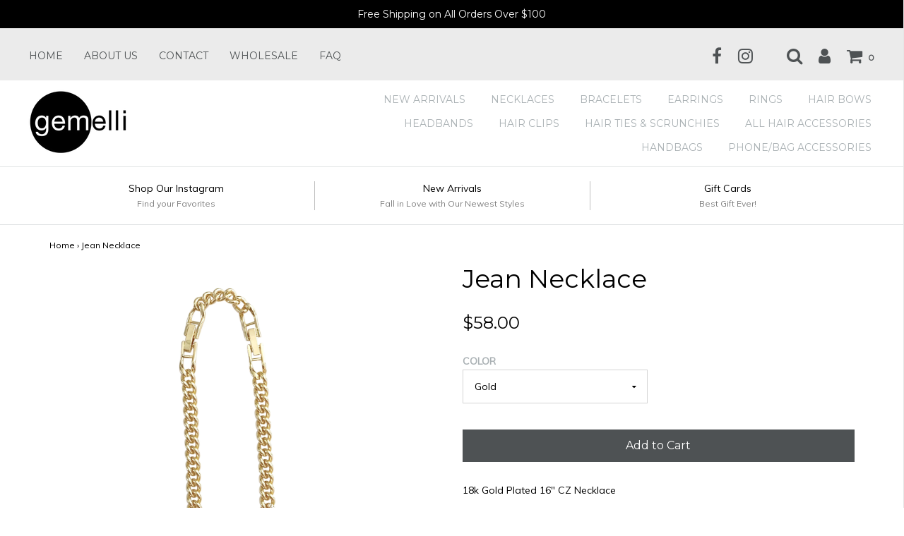

--- FILE ---
content_type: text/html; charset=utf-8
request_url: https://gemellijewelry.com/products/jean-necklace
body_size: 17799
content:
<!DOCTYPE html>
<!--[if lt IE 7 ]><html class="no-js ie ie6" lang="en"> <![endif]-->
<!--[if IE 7 ]><html class="no-js ie ie7" lang="en"> <![endif]-->
<!--[if IE 8 ]><html class="no-js ie ie8" lang="en"> <![endif]-->
<!--[if (gte IE 9)|!(IE)]><!-->
<html class="no-js" lang="en">
<!--<![endif]-->

<head>

	<meta charset="utf-8">

	<!--[if lt IE 9]>
		<script src="//html5shim.googlecode.com/svn/trunk/html5.js"></script>
	<![endif]-->

	<title>
		Jean Necklace &ndash; Gemelli Jewelry
	</title>

	<script type="text/javascript">
		document.documentElement.className = document.documentElement.className.replace('no-js', 'js');
	</script>

	
	<meta name="description" content="18k Gold Plated 16&quot; CZ Necklace">
	

	
		<meta name="viewport" content="width=device-width, initial-scale=1, maximum-scale=1, user-scalable=0" />
	

	<meta property="og:site_name" content="Gemelli Jewelry">
<meta property="og:url" content="https://gemellijewelry.com/products/jean-necklace">
<meta property="og:title" content="Jean Necklace">
<meta property="og:type" content="product">
<meta property="og:description" content="18k Gold Plated 16&quot; CZ Necklace"><meta property="og:price:amount" content="58.00">
  <meta property="og:price:currency" content="USD"><meta property="og:image" content="http://gemellijewelry.com/cdn/shop/products/Jeangold_26_1024x1024.jpg?v=1672868017"><meta property="og:image" content="http://gemellijewelry.com/cdn/shop/products/Jeansilver_1024x1024.jpg?v=1672868018">
<meta property="og:image:secure_url" content="https://gemellijewelry.com/cdn/shop/products/Jeangold_26_1024x1024.jpg?v=1672868017"><meta property="og:image:secure_url" content="https://gemellijewelry.com/cdn/shop/products/Jeansilver_1024x1024.jpg?v=1672868018">

<meta name="twitter:site" content="@">
<meta name="twitter:card" content="summary_large_image">
<meta name="twitter:title" content="Jean Necklace">
<meta name="twitter:description" content="18k Gold Plated 16&quot; CZ Necklace">

	<link rel="canonical" href="https://gemellijewelry.com/products/jean-necklace" />

	<!-- CSS -->
	<link href="//gemellijewelry.com/cdn/shop/t/6/assets/plugins.css?v=63589068699780160511769550872" rel="stylesheet" type="text/css" media="all" /> <link href="//gemellijewelry.com/cdn/shop/t/6/assets/style.scss.css?v=72980590678915825541705357363" rel="stylesheet" type="text/css" media="all" />

	
		<link href="//fonts.googleapis.com/css?family=Montserrat" rel="stylesheet" type="text/css" media="all" />		
	
	
	

		<link href="//fonts.googleapis.com/css?family=Muli:300,300i,400,400i" rel="stylesheet" type="text/css" media="all" />		
	
	

	

	<link rel="sitemap" type="application/xml" title="Sitemap" href="/sitemap.xml" />

	<script>window.performance && window.performance.mark && window.performance.mark('shopify.content_for_header.start');</script><meta name="facebook-domain-verification" content="689nblo3fcqanrf9xknzqwml9n0kcu">
<meta id="shopify-digital-wallet" name="shopify-digital-wallet" content="/25688110/digital_wallets/dialog">
<meta name="shopify-checkout-api-token" content="2f53b5aea28de6d7fee9de598986a121">
<meta id="in-context-paypal-metadata" data-shop-id="25688110" data-venmo-supported="false" data-environment="production" data-locale="en_US" data-paypal-v4="true" data-currency="USD">
<link rel="alternate" type="application/json+oembed" href="https://gemellijewelry.com/products/jean-necklace.oembed">
<script async="async" src="/checkouts/internal/preloads.js?locale=en-US"></script>
<link rel="preconnect" href="https://shop.app" crossorigin="anonymous">
<script async="async" src="https://shop.app/checkouts/internal/preloads.js?locale=en-US&shop_id=25688110" crossorigin="anonymous"></script>
<script id="apple-pay-shop-capabilities" type="application/json">{"shopId":25688110,"countryCode":"US","currencyCode":"USD","merchantCapabilities":["supports3DS"],"merchantId":"gid:\/\/shopify\/Shop\/25688110","merchantName":"Gemelli Jewelry","requiredBillingContactFields":["postalAddress","email"],"requiredShippingContactFields":["postalAddress","email"],"shippingType":"shipping","supportedNetworks":["visa","masterCard","amex","discover","elo","jcb"],"total":{"type":"pending","label":"Gemelli Jewelry","amount":"1.00"},"shopifyPaymentsEnabled":true,"supportsSubscriptions":true}</script>
<script id="shopify-features" type="application/json">{"accessToken":"2f53b5aea28de6d7fee9de598986a121","betas":["rich-media-storefront-analytics"],"domain":"gemellijewelry.com","predictiveSearch":true,"shopId":25688110,"locale":"en"}</script>
<script>var Shopify = Shopify || {};
Shopify.shop = "gemelli-jewelry.myshopify.com";
Shopify.locale = "en";
Shopify.currency = {"active":"USD","rate":"1.0"};
Shopify.country = "US";
Shopify.theme = {"name":"Envy","id":10049191979,"schema_name":"Envy","schema_version":"13.7","theme_store_id":411,"role":"main"};
Shopify.theme.handle = "null";
Shopify.theme.style = {"id":null,"handle":null};
Shopify.cdnHost = "gemellijewelry.com/cdn";
Shopify.routes = Shopify.routes || {};
Shopify.routes.root = "/";</script>
<script type="module">!function(o){(o.Shopify=o.Shopify||{}).modules=!0}(window);</script>
<script>!function(o){function n(){var o=[];function n(){o.push(Array.prototype.slice.apply(arguments))}return n.q=o,n}var t=o.Shopify=o.Shopify||{};t.loadFeatures=n(),t.autoloadFeatures=n()}(window);</script>
<script>
  window.ShopifyPay = window.ShopifyPay || {};
  window.ShopifyPay.apiHost = "shop.app\/pay";
  window.ShopifyPay.redirectState = null;
</script>
<script id="shop-js-analytics" type="application/json">{"pageType":"product"}</script>
<script defer="defer" async type="module" src="//gemellijewelry.com/cdn/shopifycloud/shop-js/modules/v2/client.init-shop-cart-sync_BN7fPSNr.en.esm.js"></script>
<script defer="defer" async type="module" src="//gemellijewelry.com/cdn/shopifycloud/shop-js/modules/v2/chunk.common_Cbph3Kss.esm.js"></script>
<script defer="defer" async type="module" src="//gemellijewelry.com/cdn/shopifycloud/shop-js/modules/v2/chunk.modal_DKumMAJ1.esm.js"></script>
<script type="module">
  await import("//gemellijewelry.com/cdn/shopifycloud/shop-js/modules/v2/client.init-shop-cart-sync_BN7fPSNr.en.esm.js");
await import("//gemellijewelry.com/cdn/shopifycloud/shop-js/modules/v2/chunk.common_Cbph3Kss.esm.js");
await import("//gemellijewelry.com/cdn/shopifycloud/shop-js/modules/v2/chunk.modal_DKumMAJ1.esm.js");

  window.Shopify.SignInWithShop?.initShopCartSync?.({"fedCMEnabled":true,"windoidEnabled":true});

</script>
<script>
  window.Shopify = window.Shopify || {};
  if (!window.Shopify.featureAssets) window.Shopify.featureAssets = {};
  window.Shopify.featureAssets['shop-js'] = {"shop-cart-sync":["modules/v2/client.shop-cart-sync_CJVUk8Jm.en.esm.js","modules/v2/chunk.common_Cbph3Kss.esm.js","modules/v2/chunk.modal_DKumMAJ1.esm.js"],"init-fed-cm":["modules/v2/client.init-fed-cm_7Fvt41F4.en.esm.js","modules/v2/chunk.common_Cbph3Kss.esm.js","modules/v2/chunk.modal_DKumMAJ1.esm.js"],"init-shop-email-lookup-coordinator":["modules/v2/client.init-shop-email-lookup-coordinator_Cc088_bR.en.esm.js","modules/v2/chunk.common_Cbph3Kss.esm.js","modules/v2/chunk.modal_DKumMAJ1.esm.js"],"init-windoid":["modules/v2/client.init-windoid_hPopwJRj.en.esm.js","modules/v2/chunk.common_Cbph3Kss.esm.js","modules/v2/chunk.modal_DKumMAJ1.esm.js"],"shop-button":["modules/v2/client.shop-button_B0jaPSNF.en.esm.js","modules/v2/chunk.common_Cbph3Kss.esm.js","modules/v2/chunk.modal_DKumMAJ1.esm.js"],"shop-cash-offers":["modules/v2/client.shop-cash-offers_DPIskqss.en.esm.js","modules/v2/chunk.common_Cbph3Kss.esm.js","modules/v2/chunk.modal_DKumMAJ1.esm.js"],"shop-toast-manager":["modules/v2/client.shop-toast-manager_CK7RT69O.en.esm.js","modules/v2/chunk.common_Cbph3Kss.esm.js","modules/v2/chunk.modal_DKumMAJ1.esm.js"],"init-shop-cart-sync":["modules/v2/client.init-shop-cart-sync_BN7fPSNr.en.esm.js","modules/v2/chunk.common_Cbph3Kss.esm.js","modules/v2/chunk.modal_DKumMAJ1.esm.js"],"init-customer-accounts-sign-up":["modules/v2/client.init-customer-accounts-sign-up_CfPf4CXf.en.esm.js","modules/v2/client.shop-login-button_DeIztwXF.en.esm.js","modules/v2/chunk.common_Cbph3Kss.esm.js","modules/v2/chunk.modal_DKumMAJ1.esm.js"],"pay-button":["modules/v2/client.pay-button_CgIwFSYN.en.esm.js","modules/v2/chunk.common_Cbph3Kss.esm.js","modules/v2/chunk.modal_DKumMAJ1.esm.js"],"init-customer-accounts":["modules/v2/client.init-customer-accounts_DQ3x16JI.en.esm.js","modules/v2/client.shop-login-button_DeIztwXF.en.esm.js","modules/v2/chunk.common_Cbph3Kss.esm.js","modules/v2/chunk.modal_DKumMAJ1.esm.js"],"avatar":["modules/v2/client.avatar_BTnouDA3.en.esm.js"],"init-shop-for-new-customer-accounts":["modules/v2/client.init-shop-for-new-customer-accounts_CsZy_esa.en.esm.js","modules/v2/client.shop-login-button_DeIztwXF.en.esm.js","modules/v2/chunk.common_Cbph3Kss.esm.js","modules/v2/chunk.modal_DKumMAJ1.esm.js"],"shop-follow-button":["modules/v2/client.shop-follow-button_BRMJjgGd.en.esm.js","modules/v2/chunk.common_Cbph3Kss.esm.js","modules/v2/chunk.modal_DKumMAJ1.esm.js"],"checkout-modal":["modules/v2/client.checkout-modal_B9Drz_yf.en.esm.js","modules/v2/chunk.common_Cbph3Kss.esm.js","modules/v2/chunk.modal_DKumMAJ1.esm.js"],"shop-login-button":["modules/v2/client.shop-login-button_DeIztwXF.en.esm.js","modules/v2/chunk.common_Cbph3Kss.esm.js","modules/v2/chunk.modal_DKumMAJ1.esm.js"],"lead-capture":["modules/v2/client.lead-capture_DXYzFM3R.en.esm.js","modules/v2/chunk.common_Cbph3Kss.esm.js","modules/v2/chunk.modal_DKumMAJ1.esm.js"],"shop-login":["modules/v2/client.shop-login_CA5pJqmO.en.esm.js","modules/v2/chunk.common_Cbph3Kss.esm.js","modules/v2/chunk.modal_DKumMAJ1.esm.js"],"payment-terms":["modules/v2/client.payment-terms_BxzfvcZJ.en.esm.js","modules/v2/chunk.common_Cbph3Kss.esm.js","modules/v2/chunk.modal_DKumMAJ1.esm.js"]};
</script>
<script>(function() {
  var isLoaded = false;
  function asyncLoad() {
    if (isLoaded) return;
    isLoaded = true;
    var urls = ["https:\/\/cdn-loyalty.yotpo.com\/loader\/ic8DNoqkCwFiF5MQLQX5cQ.js?shop=gemelli-jewelry.myshopify.com","https:\/\/widget.tagembed.com\/embed.min.js?shop=gemelli-jewelry.myshopify.com","https:\/\/cdn.nfcube.com\/instafeed-4d9fe735186c3bed24865f8d1a05015f.js?shop=gemelli-jewelry.myshopify.com","https:\/\/a.mailmunch.co\/widgets\/site-446902-a6460bb2ea120dc4fe4b02de5c2c96cad37c774c.js?shop=gemelli-jewelry.myshopify.com","https:\/\/cdn.roseperl.com\/storelocator-prod\/setting\/gemelli-jewelry-1750222675.js?shop=gemelli-jewelry.myshopify.com","https:\/\/cdn.roseperl.com\/storelocator-prod\/wtb\/gemelli-jewelry-1750222676.js?shop=gemelli-jewelry.myshopify.com","https:\/\/cdn.roseperl.com\/storelocator-prod\/stockist-form\/gemelli-jewelry-1750222677.js?shop=gemelli-jewelry.myshopify.com","https:\/\/cdn.roseperl.com\/storelocator-prod\/assets\/js\/afthpage.js?shop=gemelli-jewelry.myshopify.com"];
    for (var i = 0; i < urls.length; i++) {
      var s = document.createElement('script');
      s.type = 'text/javascript';
      s.async = true;
      s.src = urls[i];
      var x = document.getElementsByTagName('script')[0];
      x.parentNode.insertBefore(s, x);
    }
  };
  if(window.attachEvent) {
    window.attachEvent('onload', asyncLoad);
  } else {
    window.addEventListener('load', asyncLoad, false);
  }
})();</script>
<script id="__st">var __st={"a":25688110,"offset":-21600,"reqid":"ac7f7864-b5f6-40aa-978f-b6ecda3ade0b-1769784098","pageurl":"gemellijewelry.com\/products\/jean-necklace","u":"e1c1eef2ff6f","p":"product","rtyp":"product","rid":7049730621483};</script>
<script>window.ShopifyPaypalV4VisibilityTracking = true;</script>
<script id="captcha-bootstrap">!function(){'use strict';const t='contact',e='account',n='new_comment',o=[[t,t],['blogs',n],['comments',n],[t,'customer']],c=[[e,'customer_login'],[e,'guest_login'],[e,'recover_customer_password'],[e,'create_customer']],r=t=>t.map((([t,e])=>`form[action*='/${t}']:not([data-nocaptcha='true']) input[name='form_type'][value='${e}']`)).join(','),a=t=>()=>t?[...document.querySelectorAll(t)].map((t=>t.form)):[];function s(){const t=[...o],e=r(t);return a(e)}const i='password',u='form_key',d=['recaptcha-v3-token','g-recaptcha-response','h-captcha-response',i],f=()=>{try{return window.sessionStorage}catch{return}},m='__shopify_v',_=t=>t.elements[u];function p(t,e,n=!1){try{const o=window.sessionStorage,c=JSON.parse(o.getItem(e)),{data:r}=function(t){const{data:e,action:n}=t;return t[m]||n?{data:e,action:n}:{data:t,action:n}}(c);for(const[e,n]of Object.entries(r))t.elements[e]&&(t.elements[e].value=n);n&&o.removeItem(e)}catch(o){console.error('form repopulation failed',{error:o})}}const l='form_type',E='cptcha';function T(t){t.dataset[E]=!0}const w=window,h=w.document,L='Shopify',v='ce_forms',y='captcha';let A=!1;((t,e)=>{const n=(g='f06e6c50-85a8-45c8-87d0-21a2b65856fe',I='https://cdn.shopify.com/shopifycloud/storefront-forms-hcaptcha/ce_storefront_forms_captcha_hcaptcha.v1.5.2.iife.js',D={infoText:'Protected by hCaptcha',privacyText:'Privacy',termsText:'Terms'},(t,e,n)=>{const o=w[L][v],c=o.bindForm;if(c)return c(t,g,e,D).then(n);var r;o.q.push([[t,g,e,D],n]),r=I,A||(h.body.append(Object.assign(h.createElement('script'),{id:'captcha-provider',async:!0,src:r})),A=!0)});var g,I,D;w[L]=w[L]||{},w[L][v]=w[L][v]||{},w[L][v].q=[],w[L][y]=w[L][y]||{},w[L][y].protect=function(t,e){n(t,void 0,e),T(t)},Object.freeze(w[L][y]),function(t,e,n,w,h,L){const[v,y,A,g]=function(t,e,n){const i=e?o:[],u=t?c:[],d=[...i,...u],f=r(d),m=r(i),_=r(d.filter((([t,e])=>n.includes(e))));return[a(f),a(m),a(_),s()]}(w,h,L),I=t=>{const e=t.target;return e instanceof HTMLFormElement?e:e&&e.form},D=t=>v().includes(t);t.addEventListener('submit',(t=>{const e=I(t);if(!e)return;const n=D(e)&&!e.dataset.hcaptchaBound&&!e.dataset.recaptchaBound,o=_(e),c=g().includes(e)&&(!o||!o.value);(n||c)&&t.preventDefault(),c&&!n&&(function(t){try{if(!f())return;!function(t){const e=f();if(!e)return;const n=_(t);if(!n)return;const o=n.value;o&&e.removeItem(o)}(t);const e=Array.from(Array(32),(()=>Math.random().toString(36)[2])).join('');!function(t,e){_(t)||t.append(Object.assign(document.createElement('input'),{type:'hidden',name:u})),t.elements[u].value=e}(t,e),function(t,e){const n=f();if(!n)return;const o=[...t.querySelectorAll(`input[type='${i}']`)].map((({name:t})=>t)),c=[...d,...o],r={};for(const[a,s]of new FormData(t).entries())c.includes(a)||(r[a]=s);n.setItem(e,JSON.stringify({[m]:1,action:t.action,data:r}))}(t,e)}catch(e){console.error('failed to persist form',e)}}(e),e.submit())}));const S=(t,e)=>{t&&!t.dataset[E]&&(n(t,e.some((e=>e===t))),T(t))};for(const o of['focusin','change'])t.addEventListener(o,(t=>{const e=I(t);D(e)&&S(e,y())}));const B=e.get('form_key'),M=e.get(l),P=B&&M;t.addEventListener('DOMContentLoaded',(()=>{const t=y();if(P)for(const e of t)e.elements[l].value===M&&p(e,B);[...new Set([...A(),...v().filter((t=>'true'===t.dataset.shopifyCaptcha))])].forEach((e=>S(e,t)))}))}(h,new URLSearchParams(w.location.search),n,t,e,['guest_login'])})(!0,!0)}();</script>
<script integrity="sha256-4kQ18oKyAcykRKYeNunJcIwy7WH5gtpwJnB7kiuLZ1E=" data-source-attribution="shopify.loadfeatures" defer="defer" src="//gemellijewelry.com/cdn/shopifycloud/storefront/assets/storefront/load_feature-a0a9edcb.js" crossorigin="anonymous"></script>
<script crossorigin="anonymous" defer="defer" src="//gemellijewelry.com/cdn/shopifycloud/storefront/assets/shopify_pay/storefront-65b4c6d7.js?v=20250812"></script>
<script data-source-attribution="shopify.dynamic_checkout.dynamic.init">var Shopify=Shopify||{};Shopify.PaymentButton=Shopify.PaymentButton||{isStorefrontPortableWallets:!0,init:function(){window.Shopify.PaymentButton.init=function(){};var t=document.createElement("script");t.src="https://gemellijewelry.com/cdn/shopifycloud/portable-wallets/latest/portable-wallets.en.js",t.type="module",document.head.appendChild(t)}};
</script>
<script data-source-attribution="shopify.dynamic_checkout.buyer_consent">
  function portableWalletsHideBuyerConsent(e){var t=document.getElementById("shopify-buyer-consent"),n=document.getElementById("shopify-subscription-policy-button");t&&n&&(t.classList.add("hidden"),t.setAttribute("aria-hidden","true"),n.removeEventListener("click",e))}function portableWalletsShowBuyerConsent(e){var t=document.getElementById("shopify-buyer-consent"),n=document.getElementById("shopify-subscription-policy-button");t&&n&&(t.classList.remove("hidden"),t.removeAttribute("aria-hidden"),n.addEventListener("click",e))}window.Shopify?.PaymentButton&&(window.Shopify.PaymentButton.hideBuyerConsent=portableWalletsHideBuyerConsent,window.Shopify.PaymentButton.showBuyerConsent=portableWalletsShowBuyerConsent);
</script>
<script data-source-attribution="shopify.dynamic_checkout.cart.bootstrap">document.addEventListener("DOMContentLoaded",(function(){function t(){return document.querySelector("shopify-accelerated-checkout-cart, shopify-accelerated-checkout")}if(t())Shopify.PaymentButton.init();else{new MutationObserver((function(e,n){t()&&(Shopify.PaymentButton.init(),n.disconnect())})).observe(document.body,{childList:!0,subtree:!0})}}));
</script>
<link id="shopify-accelerated-checkout-styles" rel="stylesheet" media="screen" href="https://gemellijewelry.com/cdn/shopifycloud/portable-wallets/latest/accelerated-checkout-backwards-compat.css" crossorigin="anonymous">
<style id="shopify-accelerated-checkout-cart">
        #shopify-buyer-consent {
  margin-top: 1em;
  display: inline-block;
  width: 100%;
}

#shopify-buyer-consent.hidden {
  display: none;
}

#shopify-subscription-policy-button {
  background: none;
  border: none;
  padding: 0;
  text-decoration: underline;
  font-size: inherit;
  cursor: pointer;
}

#shopify-subscription-policy-button::before {
  box-shadow: none;
}

      </style>

<script>window.performance && window.performance.mark && window.performance.mark('shopify.content_for_header.end');</script>

	

	<script src="//gemellijewelry.com/cdn/shop/t/6/assets/jquery-1.11.0.min.js?v=74721525869110791951511232976" type="text/javascript"></script>
	<script src="//gemellijewelry.com/cdn/shop/t/6/assets/plugins.js?v=142645659752047108031511232977" type="text/javascript"></script>
	<script src="//gemellijewelry.com/cdn/shop/t/6/assets/custom.js?v=160144085741835889441511232973" type="text/javascript"></script>
	<script src="//gemellijewelry.com/cdn/shop/t/6/assets/sections.js?v=168805453802827819941511232983" type="text/javascript"></script>

<link href="https://monorail-edge.shopifysvc.com" rel="dns-prefetch">
<script>(function(){if ("sendBeacon" in navigator && "performance" in window) {try {var session_token_from_headers = performance.getEntriesByType('navigation')[0].serverTiming.find(x => x.name == '_s').description;} catch {var session_token_from_headers = undefined;}var session_cookie_matches = document.cookie.match(/_shopify_s=([^;]*)/);var session_token_from_cookie = session_cookie_matches && session_cookie_matches.length === 2 ? session_cookie_matches[1] : "";var session_token = session_token_from_headers || session_token_from_cookie || "";function handle_abandonment_event(e) {var entries = performance.getEntries().filter(function(entry) {return /monorail-edge.shopifysvc.com/.test(entry.name);});if (!window.abandonment_tracked && entries.length === 0) {window.abandonment_tracked = true;var currentMs = Date.now();var navigation_start = performance.timing.navigationStart;var payload = {shop_id: 25688110,url: window.location.href,navigation_start,duration: currentMs - navigation_start,session_token,page_type: "product"};window.navigator.sendBeacon("https://monorail-edge.shopifysvc.com/v1/produce", JSON.stringify({schema_id: "online_store_buyer_site_abandonment/1.1",payload: payload,metadata: {event_created_at_ms: currentMs,event_sent_at_ms: currentMs}}));}}window.addEventListener('pagehide', handle_abandonment_event);}}());</script>
<script id="web-pixels-manager-setup">(function e(e,d,r,n,o){if(void 0===o&&(o={}),!Boolean(null===(a=null===(i=window.Shopify)||void 0===i?void 0:i.analytics)||void 0===a?void 0:a.replayQueue)){var i,a;window.Shopify=window.Shopify||{};var t=window.Shopify;t.analytics=t.analytics||{};var s=t.analytics;s.replayQueue=[],s.publish=function(e,d,r){return s.replayQueue.push([e,d,r]),!0};try{self.performance.mark("wpm:start")}catch(e){}var l=function(){var e={modern:/Edge?\/(1{2}[4-9]|1[2-9]\d|[2-9]\d{2}|\d{4,})\.\d+(\.\d+|)|Firefox\/(1{2}[4-9]|1[2-9]\d|[2-9]\d{2}|\d{4,})\.\d+(\.\d+|)|Chrom(ium|e)\/(9{2}|\d{3,})\.\d+(\.\d+|)|(Maci|X1{2}).+ Version\/(15\.\d+|(1[6-9]|[2-9]\d|\d{3,})\.\d+)([,.]\d+|)( \(\w+\)|)( Mobile\/\w+|) Safari\/|Chrome.+OPR\/(9{2}|\d{3,})\.\d+\.\d+|(CPU[ +]OS|iPhone[ +]OS|CPU[ +]iPhone|CPU IPhone OS|CPU iPad OS)[ +]+(15[._]\d+|(1[6-9]|[2-9]\d|\d{3,})[._]\d+)([._]\d+|)|Android:?[ /-](13[3-9]|1[4-9]\d|[2-9]\d{2}|\d{4,})(\.\d+|)(\.\d+|)|Android.+Firefox\/(13[5-9]|1[4-9]\d|[2-9]\d{2}|\d{4,})\.\d+(\.\d+|)|Android.+Chrom(ium|e)\/(13[3-9]|1[4-9]\d|[2-9]\d{2}|\d{4,})\.\d+(\.\d+|)|SamsungBrowser\/([2-9]\d|\d{3,})\.\d+/,legacy:/Edge?\/(1[6-9]|[2-9]\d|\d{3,})\.\d+(\.\d+|)|Firefox\/(5[4-9]|[6-9]\d|\d{3,})\.\d+(\.\d+|)|Chrom(ium|e)\/(5[1-9]|[6-9]\d|\d{3,})\.\d+(\.\d+|)([\d.]+$|.*Safari\/(?![\d.]+ Edge\/[\d.]+$))|(Maci|X1{2}).+ Version\/(10\.\d+|(1[1-9]|[2-9]\d|\d{3,})\.\d+)([,.]\d+|)( \(\w+\)|)( Mobile\/\w+|) Safari\/|Chrome.+OPR\/(3[89]|[4-9]\d|\d{3,})\.\d+\.\d+|(CPU[ +]OS|iPhone[ +]OS|CPU[ +]iPhone|CPU IPhone OS|CPU iPad OS)[ +]+(10[._]\d+|(1[1-9]|[2-9]\d|\d{3,})[._]\d+)([._]\d+|)|Android:?[ /-](13[3-9]|1[4-9]\d|[2-9]\d{2}|\d{4,})(\.\d+|)(\.\d+|)|Mobile Safari.+OPR\/([89]\d|\d{3,})\.\d+\.\d+|Android.+Firefox\/(13[5-9]|1[4-9]\d|[2-9]\d{2}|\d{4,})\.\d+(\.\d+|)|Android.+Chrom(ium|e)\/(13[3-9]|1[4-9]\d|[2-9]\d{2}|\d{4,})\.\d+(\.\d+|)|Android.+(UC? ?Browser|UCWEB|U3)[ /]?(15\.([5-9]|\d{2,})|(1[6-9]|[2-9]\d|\d{3,})\.\d+)\.\d+|SamsungBrowser\/(5\.\d+|([6-9]|\d{2,})\.\d+)|Android.+MQ{2}Browser\/(14(\.(9|\d{2,})|)|(1[5-9]|[2-9]\d|\d{3,})(\.\d+|))(\.\d+|)|K[Aa][Ii]OS\/(3\.\d+|([4-9]|\d{2,})\.\d+)(\.\d+|)/},d=e.modern,r=e.legacy,n=navigator.userAgent;return n.match(d)?"modern":n.match(r)?"legacy":"unknown"}(),u="modern"===l?"modern":"legacy",c=(null!=n?n:{modern:"",legacy:""})[u],f=function(e){return[e.baseUrl,"/wpm","/b",e.hashVersion,"modern"===e.buildTarget?"m":"l",".js"].join("")}({baseUrl:d,hashVersion:r,buildTarget:u}),m=function(e){var d=e.version,r=e.bundleTarget,n=e.surface,o=e.pageUrl,i=e.monorailEndpoint;return{emit:function(e){var a=e.status,t=e.errorMsg,s=(new Date).getTime(),l=JSON.stringify({metadata:{event_sent_at_ms:s},events:[{schema_id:"web_pixels_manager_load/3.1",payload:{version:d,bundle_target:r,page_url:o,status:a,surface:n,error_msg:t},metadata:{event_created_at_ms:s}}]});if(!i)return console&&console.warn&&console.warn("[Web Pixels Manager] No Monorail endpoint provided, skipping logging."),!1;try{return self.navigator.sendBeacon.bind(self.navigator)(i,l)}catch(e){}var u=new XMLHttpRequest;try{return u.open("POST",i,!0),u.setRequestHeader("Content-Type","text/plain"),u.send(l),!0}catch(e){return console&&console.warn&&console.warn("[Web Pixels Manager] Got an unhandled error while logging to Monorail."),!1}}}}({version:r,bundleTarget:l,surface:e.surface,pageUrl:self.location.href,monorailEndpoint:e.monorailEndpoint});try{o.browserTarget=l,function(e){var d=e.src,r=e.async,n=void 0===r||r,o=e.onload,i=e.onerror,a=e.sri,t=e.scriptDataAttributes,s=void 0===t?{}:t,l=document.createElement("script"),u=document.querySelector("head"),c=document.querySelector("body");if(l.async=n,l.src=d,a&&(l.integrity=a,l.crossOrigin="anonymous"),s)for(var f in s)if(Object.prototype.hasOwnProperty.call(s,f))try{l.dataset[f]=s[f]}catch(e){}if(o&&l.addEventListener("load",o),i&&l.addEventListener("error",i),u)u.appendChild(l);else{if(!c)throw new Error("Did not find a head or body element to append the script");c.appendChild(l)}}({src:f,async:!0,onload:function(){if(!function(){var e,d;return Boolean(null===(d=null===(e=window.Shopify)||void 0===e?void 0:e.analytics)||void 0===d?void 0:d.initialized)}()){var d=window.webPixelsManager.init(e)||void 0;if(d){var r=window.Shopify.analytics;r.replayQueue.forEach((function(e){var r=e[0],n=e[1],o=e[2];d.publishCustomEvent(r,n,o)})),r.replayQueue=[],r.publish=d.publishCustomEvent,r.visitor=d.visitor,r.initialized=!0}}},onerror:function(){return m.emit({status:"failed",errorMsg:"".concat(f," has failed to load")})},sri:function(e){var d=/^sha384-[A-Za-z0-9+/=]+$/;return"string"==typeof e&&d.test(e)}(c)?c:"",scriptDataAttributes:o}),m.emit({status:"loading"})}catch(e){m.emit({status:"failed",errorMsg:(null==e?void 0:e.message)||"Unknown error"})}}})({shopId: 25688110,storefrontBaseUrl: "https://gemellijewelry.com",extensionsBaseUrl: "https://extensions.shopifycdn.com/cdn/shopifycloud/web-pixels-manager",monorailEndpoint: "https://monorail-edge.shopifysvc.com/unstable/produce_batch",surface: "storefront-renderer",enabledBetaFlags: ["2dca8a86"],webPixelsConfigList: [{"id":"145162283","configuration":"{\"pixel_id\":\"789972714443193\",\"pixel_type\":\"facebook_pixel\",\"metaapp_system_user_token\":\"-\"}","eventPayloadVersion":"v1","runtimeContext":"OPEN","scriptVersion":"ca16bc87fe92b6042fbaa3acc2fbdaa6","type":"APP","apiClientId":2329312,"privacyPurposes":["ANALYTICS","MARKETING","SALE_OF_DATA"],"dataSharingAdjustments":{"protectedCustomerApprovalScopes":["read_customer_address","read_customer_email","read_customer_name","read_customer_personal_data","read_customer_phone"]}},{"id":"76316715","eventPayloadVersion":"v1","runtimeContext":"LAX","scriptVersion":"1","type":"CUSTOM","privacyPurposes":["ANALYTICS"],"name":"Google Analytics tag (migrated)"},{"id":"shopify-app-pixel","configuration":"{}","eventPayloadVersion":"v1","runtimeContext":"STRICT","scriptVersion":"0450","apiClientId":"shopify-pixel","type":"APP","privacyPurposes":["ANALYTICS","MARKETING"]},{"id":"shopify-custom-pixel","eventPayloadVersion":"v1","runtimeContext":"LAX","scriptVersion":"0450","apiClientId":"shopify-pixel","type":"CUSTOM","privacyPurposes":["ANALYTICS","MARKETING"]}],isMerchantRequest: false,initData: {"shop":{"name":"Gemelli Jewelry","paymentSettings":{"currencyCode":"USD"},"myshopifyDomain":"gemelli-jewelry.myshopify.com","countryCode":"US","storefrontUrl":"https:\/\/gemellijewelry.com"},"customer":null,"cart":null,"checkout":null,"productVariants":[{"price":{"amount":58.0,"currencyCode":"USD"},"product":{"title":"Jean Necklace","vendor":"Gemelli Jewelry","id":"7049730621483","untranslatedTitle":"Jean Necklace","url":"\/products\/jean-necklace","type":"Necklaces"},"id":"40635983953963","image":{"src":"\/\/gemellijewelry.com\/cdn\/shop\/products\/Jeangold_26.jpg?v=1672868017"},"sku":"","title":"Gold","untranslatedTitle":"Gold"},{"price":{"amount":58.0,"currencyCode":"USD"},"product":{"title":"Jean Necklace","vendor":"Gemelli Jewelry","id":"7049730621483","untranslatedTitle":"Jean Necklace","url":"\/products\/jean-necklace","type":"Necklaces"},"id":"40635983986731","image":{"src":"\/\/gemellijewelry.com\/cdn\/shop\/products\/Jeansilver.jpg?v=1672868018"},"sku":"","title":"Silver","untranslatedTitle":"Silver"}],"purchasingCompany":null},},"https://gemellijewelry.com/cdn","1d2a099fw23dfb22ep557258f5m7a2edbae",{"modern":"","legacy":""},{"shopId":"25688110","storefrontBaseUrl":"https:\/\/gemellijewelry.com","extensionBaseUrl":"https:\/\/extensions.shopifycdn.com\/cdn\/shopifycloud\/web-pixels-manager","surface":"storefront-renderer","enabledBetaFlags":"[\"2dca8a86\"]","isMerchantRequest":"false","hashVersion":"1d2a099fw23dfb22ep557258f5m7a2edbae","publish":"custom","events":"[[\"page_viewed\",{}],[\"product_viewed\",{\"productVariant\":{\"price\":{\"amount\":58.0,\"currencyCode\":\"USD\"},\"product\":{\"title\":\"Jean Necklace\",\"vendor\":\"Gemelli Jewelry\",\"id\":\"7049730621483\",\"untranslatedTitle\":\"Jean Necklace\",\"url\":\"\/products\/jean-necklace\",\"type\":\"Necklaces\"},\"id\":\"40635983953963\",\"image\":{\"src\":\"\/\/gemellijewelry.com\/cdn\/shop\/products\/Jeangold_26.jpg?v=1672868017\"},\"sku\":\"\",\"title\":\"Gold\",\"untranslatedTitle\":\"Gold\"}}]]"});</script><script>
  window.ShopifyAnalytics = window.ShopifyAnalytics || {};
  window.ShopifyAnalytics.meta = window.ShopifyAnalytics.meta || {};
  window.ShopifyAnalytics.meta.currency = 'USD';
  var meta = {"product":{"id":7049730621483,"gid":"gid:\/\/shopify\/Product\/7049730621483","vendor":"Gemelli Jewelry","type":"Necklaces","handle":"jean-necklace","variants":[{"id":40635983953963,"price":5800,"name":"Jean Necklace - Gold","public_title":"Gold","sku":""},{"id":40635983986731,"price":5800,"name":"Jean Necklace - Silver","public_title":"Silver","sku":""}],"remote":false},"page":{"pageType":"product","resourceType":"product","resourceId":7049730621483,"requestId":"ac7f7864-b5f6-40aa-978f-b6ecda3ade0b-1769784098"}};
  for (var attr in meta) {
    window.ShopifyAnalytics.meta[attr] = meta[attr];
  }
</script>
<script class="analytics">
  (function () {
    var customDocumentWrite = function(content) {
      var jquery = null;

      if (window.jQuery) {
        jquery = window.jQuery;
      } else if (window.Checkout && window.Checkout.$) {
        jquery = window.Checkout.$;
      }

      if (jquery) {
        jquery('body').append(content);
      }
    };

    var hasLoggedConversion = function(token) {
      if (token) {
        return document.cookie.indexOf('loggedConversion=' + token) !== -1;
      }
      return false;
    }

    var setCookieIfConversion = function(token) {
      if (token) {
        var twoMonthsFromNow = new Date(Date.now());
        twoMonthsFromNow.setMonth(twoMonthsFromNow.getMonth() + 2);

        document.cookie = 'loggedConversion=' + token + '; expires=' + twoMonthsFromNow;
      }
    }

    var trekkie = window.ShopifyAnalytics.lib = window.trekkie = window.trekkie || [];
    if (trekkie.integrations) {
      return;
    }
    trekkie.methods = [
      'identify',
      'page',
      'ready',
      'track',
      'trackForm',
      'trackLink'
    ];
    trekkie.factory = function(method) {
      return function() {
        var args = Array.prototype.slice.call(arguments);
        args.unshift(method);
        trekkie.push(args);
        return trekkie;
      };
    };
    for (var i = 0; i < trekkie.methods.length; i++) {
      var key = trekkie.methods[i];
      trekkie[key] = trekkie.factory(key);
    }
    trekkie.load = function(config) {
      trekkie.config = config || {};
      trekkie.config.initialDocumentCookie = document.cookie;
      var first = document.getElementsByTagName('script')[0];
      var script = document.createElement('script');
      script.type = 'text/javascript';
      script.onerror = function(e) {
        var scriptFallback = document.createElement('script');
        scriptFallback.type = 'text/javascript';
        scriptFallback.onerror = function(error) {
                var Monorail = {
      produce: function produce(monorailDomain, schemaId, payload) {
        var currentMs = new Date().getTime();
        var event = {
          schema_id: schemaId,
          payload: payload,
          metadata: {
            event_created_at_ms: currentMs,
            event_sent_at_ms: currentMs
          }
        };
        return Monorail.sendRequest("https://" + monorailDomain + "/v1/produce", JSON.stringify(event));
      },
      sendRequest: function sendRequest(endpointUrl, payload) {
        // Try the sendBeacon API
        if (window && window.navigator && typeof window.navigator.sendBeacon === 'function' && typeof window.Blob === 'function' && !Monorail.isIos12()) {
          var blobData = new window.Blob([payload], {
            type: 'text/plain'
          });

          if (window.navigator.sendBeacon(endpointUrl, blobData)) {
            return true;
          } // sendBeacon was not successful

        } // XHR beacon

        var xhr = new XMLHttpRequest();

        try {
          xhr.open('POST', endpointUrl);
          xhr.setRequestHeader('Content-Type', 'text/plain');
          xhr.send(payload);
        } catch (e) {
          console.log(e);
        }

        return false;
      },
      isIos12: function isIos12() {
        return window.navigator.userAgent.lastIndexOf('iPhone; CPU iPhone OS 12_') !== -1 || window.navigator.userAgent.lastIndexOf('iPad; CPU OS 12_') !== -1;
      }
    };
    Monorail.produce('monorail-edge.shopifysvc.com',
      'trekkie_storefront_load_errors/1.1',
      {shop_id: 25688110,
      theme_id: 10049191979,
      app_name: "storefront",
      context_url: window.location.href,
      source_url: "//gemellijewelry.com/cdn/s/trekkie.storefront.c59ea00e0474b293ae6629561379568a2d7c4bba.min.js"});

        };
        scriptFallback.async = true;
        scriptFallback.src = '//gemellijewelry.com/cdn/s/trekkie.storefront.c59ea00e0474b293ae6629561379568a2d7c4bba.min.js';
        first.parentNode.insertBefore(scriptFallback, first);
      };
      script.async = true;
      script.src = '//gemellijewelry.com/cdn/s/trekkie.storefront.c59ea00e0474b293ae6629561379568a2d7c4bba.min.js';
      first.parentNode.insertBefore(script, first);
    };
    trekkie.load(
      {"Trekkie":{"appName":"storefront","development":false,"defaultAttributes":{"shopId":25688110,"isMerchantRequest":null,"themeId":10049191979,"themeCityHash":"14256180360100283858","contentLanguage":"en","currency":"USD","eventMetadataId":"bd2532f1-1590-4eac-ba82-2d595283da69"},"isServerSideCookieWritingEnabled":true,"monorailRegion":"shop_domain","enabledBetaFlags":["65f19447","b5387b81"]},"Session Attribution":{},"S2S":{"facebookCapiEnabled":true,"source":"trekkie-storefront-renderer","apiClientId":580111}}
    );

    var loaded = false;
    trekkie.ready(function() {
      if (loaded) return;
      loaded = true;

      window.ShopifyAnalytics.lib = window.trekkie;

      var originalDocumentWrite = document.write;
      document.write = customDocumentWrite;
      try { window.ShopifyAnalytics.merchantGoogleAnalytics.call(this); } catch(error) {};
      document.write = originalDocumentWrite;

      window.ShopifyAnalytics.lib.page(null,{"pageType":"product","resourceType":"product","resourceId":7049730621483,"requestId":"ac7f7864-b5f6-40aa-978f-b6ecda3ade0b-1769784098","shopifyEmitted":true});

      var match = window.location.pathname.match(/checkouts\/(.+)\/(thank_you|post_purchase)/)
      var token = match? match[1]: undefined;
      if (!hasLoggedConversion(token)) {
        setCookieIfConversion(token);
        window.ShopifyAnalytics.lib.track("Viewed Product",{"currency":"USD","variantId":40635983953963,"productId":7049730621483,"productGid":"gid:\/\/shopify\/Product\/7049730621483","name":"Jean Necklace - Gold","price":"58.00","sku":"","brand":"Gemelli Jewelry","variant":"Gold","category":"Necklaces","nonInteraction":true,"remote":false},undefined,undefined,{"shopifyEmitted":true});
      window.ShopifyAnalytics.lib.track("monorail:\/\/trekkie_storefront_viewed_product\/1.1",{"currency":"USD","variantId":40635983953963,"productId":7049730621483,"productGid":"gid:\/\/shopify\/Product\/7049730621483","name":"Jean Necklace - Gold","price":"58.00","sku":"","brand":"Gemelli Jewelry","variant":"Gold","category":"Necklaces","nonInteraction":true,"remote":false,"referer":"https:\/\/gemellijewelry.com\/products\/jean-necklace"});
      }
    });


        var eventsListenerScript = document.createElement('script');
        eventsListenerScript.async = true;
        eventsListenerScript.src = "//gemellijewelry.com/cdn/shopifycloud/storefront/assets/shop_events_listener-3da45d37.js";
        document.getElementsByTagName('head')[0].appendChild(eventsListenerScript);

})();</script>
  <script>
  if (!window.ga || (window.ga && typeof window.ga !== 'function')) {
    window.ga = function ga() {
      (window.ga.q = window.ga.q || []).push(arguments);
      if (window.Shopify && window.Shopify.analytics && typeof window.Shopify.analytics.publish === 'function') {
        window.Shopify.analytics.publish("ga_stub_called", {}, {sendTo: "google_osp_migration"});
      }
      console.error("Shopify's Google Analytics stub called with:", Array.from(arguments), "\nSee https://help.shopify.com/manual/promoting-marketing/pixels/pixel-migration#google for more information.");
    };
    if (window.Shopify && window.Shopify.analytics && typeof window.Shopify.analytics.publish === 'function') {
      window.Shopify.analytics.publish("ga_stub_initialized", {}, {sendTo: "google_osp_migration"});
    }
  }
</script>
<script
  defer
  src="https://gemellijewelry.com/cdn/shopifycloud/perf-kit/shopify-perf-kit-3.1.0.min.js"
  data-application="storefront-renderer"
  data-shop-id="25688110"
  data-render-region="gcp-us-central1"
  data-page-type="product"
  data-theme-instance-id="10049191979"
  data-theme-name="Envy"
  data-theme-version="13.7"
  data-monorail-region="shop_domain"
  data-resource-timing-sampling-rate="10"
  data-shs="true"
  data-shs-beacon="true"
  data-shs-export-with-fetch="true"
  data-shs-logs-sample-rate="1"
  data-shs-beacon-endpoint="https://gemellijewelry.com/api/collect"
></script>
</head>

<body id="jean-necklace" class="template-product flexbox-wrapper">

    
	<div id="cartSlideoutWrapper" class="envy-shopping-right slideout-panel-hidden">

		<a href="#sidr" class="slide-menu sidr-close-icon cart-menu-close"><i class="fa fa-times" aria-hidden="true"></i></a>

		<div>
			<h4><span class="cart-item-count item-count">0</span></h4>
			<span class="cart-item-count-text">items in your cart</span>	
		</div>
		
		<div>
			<h4><span class="cart-item-price" id="cart-price"><span class="money">$0.00</span></span></h4>
			<span class="cart-item-price-text">total cart value</span>
		</div>
		
		<div class="slide-checkout-buttons">
			<a href="/cart" class="btn btn-success">Your Cart</a><br />
			<a href="#sidr" class="btn btn-default cart-menu-close">Continue Shopping</a><br />
		</div>
	
</div>
    

	<div id="main-body">

		<div id="slideout-overlay"></div>

		<div id="shopify-section-announcement-bar" class="shopify-section">

  <style>
    .notification-bar{
      background-color: #000000;
      color: #ffffff;
    }

    .notification-bar a{
      color: #ffffff;
    }
  </style>

  <div class="notification-bar custom-font">
    
      <a href="/pages/shipping-info" class="notification-bar__message">
        <p>Free Shipping on All Orders Over $100</p>
      </a>
    
  </div>




</div>
		<div id="shopify-section-header" class="shopify-section"><style>

  
      #site-title{
        padding: 10px 0;
      }

  

    #main-navigation-wrapper{
    	padding: 10px 0;
    }

</style>





<nav id="menu" class="mobile-menu--wrapper slideout-panel-hidden">
    
	<a href="#sidr" class="slide-menu sidr-close-icon mobile-menu-close"><i class="fa fa-times" aria-hidden="true"></i></a>
	<ul class="mobile-menu mobile-menu-main" id="mobile-menu--main-menu">
        
		<li class="mobile-search">

			<form id="search" action="/search">
			<div id="search-wrapper">
                <input type="hidden" name="type" value="product," />
				<input id="search_text" name="q" type="text" size="20" onblur="if(this.value=='')this.value=this.defaultValue;" onfocus="if(this.value==this.defaultValue)this.value='';" value="Search"/>
			</div>
			</form>

		</li>
        
		
			<li>
				<a href="/collections/new-arrivals">New Arrivals</a>
				
			</li>
		
			<li>
				<a href="/collections/necklaces">Necklaces</a>
				
			</li>
		
			<li>
				<a href="/collections/bracelets">Bracelets</a>
				
			</li>
		
			<li>
				<a href="/collections/earrings">Earrings</a>
				
			</li>
		
			<li>
				<a href="/collections/rings">Rings</a>
				
			</li>
		
			<li>
				<a href="/collections/hair-bows">Hair Bows</a>
				
			</li>
		
			<li>
				<a href="/collections/headbands">Headbands</a>
				
			</li>
		
			<li>
				<a href="/collections/hair-clips">Hair Clips</a>
				
			</li>
		
			<li>
				<a href="/collections/hair-ties">Hair Ties &amp; Scrunchies</a>
				
			</li>
		
			<li>
				<a href="/collections/hair-accessories">All Hair Accessories</a>
				
			</li>
		
			<li>
				<a href="/collections/handbags">Handbags</a>
				
			</li>
		
			<li>
				<a href="/collections/phone-and-bag-accessories">Phone/Bag Accessories</a>
				
			</li>
		
		
			
				<li class="mobile-customer-link"><a href="https://gemellijewelry.com/customer_authentication/redirect?locale=en&amp;region_country=US" id="customer_login_link">Log in</a></li>
				
					<li class="mobile-customer-link"><a href="https://shopify.com/25688110/account?locale=en" id="customer_register_link">Create Account</a></li>
				
			
		

		
	</ul>

	
		
	
		
	
		
	
		
	
		
	
		
	
		
	
		
	
		
	
		
	
		
	
		
	

	
</nav>

<div data-section-id="header" data-section-type="header-section">


<div class="container visible-xs mobile-social-icons">
  <div class="row">

  

    <ul class="mobile-social-icons-list">

    
      <li id="sm-facebook">
        <a href="https://www.facebook.com/gemellijewelry">
          <i class="fa fa-facebook fa-2x"></i>
        </a>
      </li>
    

    

    

    

    

    
      <li id="sm-instagram">
        <a href="https://instagram.com/gemellijewelry">
          <i class="fa fa-instagram fa-2x"></i>
        </a>
      </li>
    

    

    

    

    </ul>

  

  </div>
</div>

  <div class="container visible-xs mobile-header-wrap">
  	<div class="row">
  		<div class="col-xs-2">
  			<a href="#menu" class="slide-menu slide-menu-mobile">
  				<i id="iconAnim" class="fa fa-bars fa-2x"></i>
  			</a>
  		</div>

  		<div class="col-xs-8">

  			<div class="site-header__logo h1" id="site-title" itemscope itemtype="http://schema.org/Organization">
  				  
  				    <a href="/" itemprop="url" class="site-header__logo-image">
              
                  <img src="//gemellijewelry.com/cdn/shop/files/logogem_170x.png?v=1630167724"
                       srcset="//gemellijewelry.com/cdn/shop/files/logogem_170x.png?v=1630167724 1x, //gemellijewelry.com/cdn/shop/files/logogem_170x@2x.png?v=1630167724 2x"
                       alt="Gemelli Jewelry"
                       itemprop="logo">
  				    </a>
  				  
  			</div>

  		</div>

  		<div class="col-xs-2 mobile-header-right">
  			<a href="/cart" class="slide-menu slide-menu-cart">
  				<i class="fa fa-shopping-cart fa-2x"></i>
  			</a>
  		</div>
  	</div>
  </div>

	<header id="site-header" class="clearfix custom-font hidden-xs">

    

        


<div id="top-search-wrapper" class="col-sm-12 col-md-12 col-lg-12">
		<div class="top-search">
			<form id="search-page-form" action="/search">
				<div id="search-wrapper">
					<input type="hidden" name="type" value="product," />
					<input id="search_text" name="q" type="text" size="20" placeholder="Search..."/>
					<div class="search_bar--controls">
						<input id="search_submit" type="submit" border="0" value="&#xf002;" />
						<a href="#" class="search-show" title="Search">
							<i class="fa fa-times fa-2x"></i>
						</a>
					</div>
				</div>
			</form>
		</div>
</div>

    

  	<div class="container-fluid">

  		<div class="row row--table--desktop">

      

          <div class="col-md-6 col-sm-12">

          <nav class="navbar" role="navigation" aria-label="Secondary">

          

            <div>
              <ul class="nav navbar-nav">
                  
                
                
                  <li >
                  <a href="/">Home</a>
                  </li>
                
                  
                
                
                  <li >
                  <a href="/pages/about">About Us</a>
                  </li>
                
                  
                
                
                  <li >
                  <a href="/pages/contact">Contact</a>
                  </li>
                
                  
                
                
                  <li >
                  <a href="https://gemellijewelry.faire.com">Wholesale</a>
                  </li>
                
                  
                
                
                  <li >
                  <a href="/pages/faq">FAQ</a>
                  </li>
                
                  

                </ul>
            </div>

          

          </nav>

        </div>

        <div class="col-md-6 col-sm-12">

  				<div id="cart-brief">
            
    					<ul class="cart-link">

                
                  <li id="sm-facebook"><a href="https://www.facebook.com/gemellijewelry"><i class="fa fa-facebook fa-2x"></i></a></li>
                

                

                

                

                

                
                  <li id="sm-instagram"><a href="https://instagram.com/gemellijewelry"><i class="fa fa-instagram fa-2x"></i></a></li>
                

                

                

                


    					</ul>
            
                    <ul class="cart-link">
                        
                        
                            <li>
                                <a href="#" class="search-show " title="Search">
                                    <i class="fa fa-search fa-2x"></i>
                                </a>
                            </li>
                        

                        
                            
                                <li class="">
                                    <a href="/account/login" title="Log in">
                                        <i class="fa fa-user fa-2x"></i>
                                    </a>
                                </li>
                            
                        
                        <li>
                            <a href="/cart" class="custom-font slide-menu slide-menu-cart" title="Your Cart">
                                <i class="fa fa-shopping-cart fa-2x"></i>
                                <span class="cart-item-count-header">0</span>
                            </a>
                        </li>
                    </ul>
  				</div>

          </div>

      

  			</div>

  		</div>

  	</div>

	</header>

	<div class="container-fluid menu-left-bottom-border" id="page-layout">

    
    <div class="logo-placement-left-wrapper hidden-xs">

      <div class="col-md-4 col-md-12 logo-placement-left-wrapper--indiv">
          <div class="site-header__logo h1 logo-placement-left" id="site-title" itemscope itemtype="http://schema.org/Organization">
            
              <a href="/" itemprop="url" class="site-header__logo-image">
              
                  <img src="//gemellijewelry.com/cdn/shop/files/logogem_170x.png?v=1630167724"
                       srcset="//gemellijewelry.com/cdn/shop/files/logogem_170x.png?v=1630167724 1x, //gemellijewelry.com/cdn/shop/files/logogem_170x@2x.png?v=1630167724 2x"
                       alt="Gemelli Jewelry"
                       itemprop="logo">
              </a>
            
          </div>
      </div>


        <div class="col-md-8 logo-placement-left-wrapper--indiv">

        <div class="main-navigation-wrapper-main">
          <div id="main-navigation-wrapper" class="custom-font" role="navigaton" aria-label="Primary">
            <ul class="nav nav-pills">
            
              
              
                <li >
                <a href="/collections/new-arrivals">New Arrivals</a>
                </li>
              
            
              
              
                <li >
                <a href="/collections/necklaces">Necklaces</a>
                </li>
              
            
              
              
                <li >
                <a href="/collections/bracelets">Bracelets</a>
                </li>
              
            
              
              
                <li >
                <a href="/collections/earrings">Earrings</a>
                </li>
              
            
              
              
                <li >
                <a href="/collections/rings">Rings</a>
                </li>
              
            
              
              
                <li >
                <a href="/collections/hair-bows">Hair Bows</a>
                </li>
              
            
              
              
                <li >
                <a href="/collections/headbands">Headbands</a>
                </li>
              
            
              
              
                <li >
                <a href="/collections/hair-clips">Hair Clips</a>
                </li>
              
            
              
              
                <li >
                <a href="/collections/hair-ties">Hair Ties & Scrunchies</a>
                </li>
              
            
              
              
                <li >
                <a href="/collections/hair-accessories">All Hair Accessories</a>
                </li>
              
            
              
              
                <li >
                <a href="/collections/handbags">Handbags</a>
                </li>
              
            
              
              
                <li >
                <a href="/collections/phone-and-bag-accessories">Phone/Bag Accessories</a>
                </li>
              
            
            </ul>
          </div>

        </div>

        </div>

      

    	

      

</div>

	</div>




</div>
    <div id="shopify-section-text-adverts" class="shopify-section section--text-adverts-wrapper">









    <div class="sections-wrapper sections-wrapper--white ">
  



<div class="container hidden-xs">
  <div class="row text-advert-section text-advert-section--three-columns">

    


      <div class="grid__item col-sm-4 col-md-4" >

        
          <a href="/pages/shop-instagram">
        

        
          <span class="text-advert-section--header h5">Shop Our Instagram</span>
        

        
          <span class="text-advert-section--sub-header h6">Find your Favorites</span>
        

        
          </a>
        

      </div>
    


      <div class="grid__item col-sm-4 col-md-4" >

        
          <a href="/collections/new-arrivals">
        

        
          <span class="text-advert-section--header h5">New Arrivals</span>
        

        
          <span class="text-advert-section--sub-header h6">Fall in Love with Our Newest Styles</span>
        

        
          </a>
        

      </div>
    


      <div class="grid__item col-sm-4 col-md-4" >

        
          <a href="/products/gift-card">
        

        
          <span class="text-advert-section--header h5">Gift Cards</span>
        

        
          <span class="text-advert-section--sub-header h6">Best Gift Ever!</span>
        

        
          </a>
        

      </div>
    
  </div>
</div>

<div class="container visible-xs">
  <div class="row text-advert-section mobile-homepage-text-adverts text-advert-section--three-columns">
    <ul class="slides">
      


        <li class="grid__item col-sm-4 col-md-4" >

        
          <a href="/pages/shop-instagram">
        

        
          <span class="text-advert-section--header h5">Shop Our Instagram</span>
        

        
          <span class="text-advert-section--sub-header h6">Find your Favorites</span>
        

        
          </a>
        

        </li>

      


        <li class="grid__item col-sm-4 col-md-4" >

        
          <a href="/collections/new-arrivals">
        

        
          <span class="text-advert-section--header h5">New Arrivals</span>
        

        
          <span class="text-advert-section--sub-header h6">Fall in Love with Our Newest Styles</span>
        

        
          </a>
        

        </li>

      


        <li class="grid__item col-sm-4 col-md-4" >

        
          <a href="/products/gift-card">
        

        
          <span class="text-advert-section--header h5">Gift Cards</span>
        

        
          <span class="text-advert-section--sub-header h6">Best Gift Ever!</span>
        

        
          </a>
        

        </li>

      
    </ul>
  </div>
</div>

</div>

<style>
  #main-navigation-wrapper {
    margin-bottom: 0;
  }
</style>






</div>

		<div id="main" role="main">

			
				<div class="container">
			

			<!-- /templates/product.liquid -->


<div id="shopify-section-product-template" class="shopify-section"><meta itemprop="name" content="Jean Necklace - Gold">
<meta itemprop="url" content="https://gemellijewelry.com/products/jean-necklace?variant=40635983953963">
<meta itemprop="brand" content="Gemelli Jewelry">
<meta itemprop="image" content="//gemellijewelry.com/cdn/shop/products/Jeangold_26_600x600.jpg?v=1672868017">
<meta itemprop="description" content="18k Gold Plated 16&quot; CZ Necklace">





<div class="row">
	<div class="col-md-12">

		<nav class="breadcrumb" role="navigation" aria-label="breadcrumbs">
		  <a href="/" title="Back to the frontpage">Home</a>

		    
		    <span aria-hidden="true">&rsaquo;</span>
		    <span>Jean Necklace</span>

		</nav>

	</div>
</div>

<div class="row" id="product-box" data-section-id="product-template">

  

	<div class="col-md-6 product-images">

	<div class="sale-badge product-price__sale-label-product-template hide">Sale</div>
        <input type="hidden" id="thumbnail_changes_variant" value="false" />

		<!-- The first image pulled from the product is a large image (480x480), subsequent images are "compact" which is 160x160 -->
		<div id="product_images">
			
				
					
					<div class="featured-image-div" data-zoom="true">
						<img id="FeaturedImage-product-template" src="//gemellijewelry.com/cdn/shop/products/Jeangold_26.jpg?v=1672868017" alt="Jean Necklace" class="product-main-image" />
						<div class="hidden" id="featured-image-loader">
							<i class="fa fa-circle-o-notch fa-spin fa-3x fa-fw"></i>
							<span class="sr-only">Loading...</span>
						</div>
					</div>
				
			
				
			

      
  			
  			<div class="row">
  				<ul id="product-thumbnails">
  				
  					<li class="col-md-3 col-sm-3 alpha clearcolumn">
  						<a href="//gemellijewelry.com/cdn/shop/products/Jeangold_26_2000x2000.jpg?v=1672868017" title="Jean Necklace" class="image-swap"
  								 data-variant="40635983953963">
  							<img src="//gemellijewelry.com/cdn/shop/products/Jeangold_26_700x700.jpg?v=1672868017" alt="Jean Necklace" />
  						</a>
  					</li>
  				
  					<li class="col-md-3 col-sm-3">
  						<a href="//gemellijewelry.com/cdn/shop/products/Jeansilver_2000x2000.jpg?v=1672868018" title="Jean Necklace" class="image-swap"
  								 data-variant="40635983986731">
  							<img src="//gemellijewelry.com/cdn/shop/products/Jeansilver_700x700.jpg?v=1672868018" alt="Jean Necklace" />
  						</a>
  					</li>
  				
  				</ul>
  			</div>
  			
      

		</div>

		<div id="mobile-product-images">
			<div class="flexslider-container col-md-12">
				<div class="flexslider mobile-product-slider">
					<ul id="product-thumbnails" class="slides">
						
							<li>
								<img src="//gemellijewelry.com/cdn/shop/products/Jeangold_26_800x800.jpg?v=1672868017" alt="Jean Necklace" class="img-responsive"
										 data-variant="40635983953963" />
							</li>
						
							<li>
								<img src="//gemellijewelry.com/cdn/shop/products/Jeansilver_800x800.jpg?v=1672868018" alt="Jean Necklace" class="img-responsive"
										 data-variant="40635983986731" />
							</li>
						
					</ul>
				</div>
			</div>
		</div>

	</div>

  


    



	<div class="col-md-6">

			<section class="entry-content product-description-main-wrapper">

			

			<h1 class="custom-font product-description-header">Jean Necklace</h1>

                

				

  				<form action="/cart/add" method="post" id="add-to-cart-form" class="product-form--hide-variant-labels">

    				<h5 class="custom-font compare-at-price js">
    					
    				</h5>
    				<h3 class="custom-font js" id="price-field"><span class="money">$58.00</span></h3>

  					<div class="row">
  						
  							
  								<div class="col-md-6 col-sm-12 col-xs-12">
                                    <div class="input-field col s12 m6 materialize-select">
                                        <select class="icons materialize" id="SingleOptionSelector-0">
                                            
                                                <option selected value="Gold">Gold</option>
                                            
                                                <option  value="Silver">Silver</option>
                                            
                                        </select>
                                        <label for="SingleOptionSelector-0">Color</label>
                                    </div>
  								</div>
  							
  						

  						<select name="id" id="ProductSelect-product-template" data-section="product-template" class="form-control original-select product-form__variants no-js">
  							
  								
  									<option  selected="selected"  value="40635983953963">
  										Gold - <span class="money">$58.00</span>
  									</option>
  								
  							
  								
  									<option  value="40635983986731">
  										Silver - <span class="money">$58.00</span>
  									</option>
  								
  							
  						</select>

  			      

                        <div class="col-md-12 product-page--submit-action" data-stock-email-enabled="false">
  					    <button type="submit" name="add" id="purchase" class="btn btn-success custom-font">
  					        Add to Cart
  					    </button>
              </div>
              </div>


                </form>

                

        

        

            <div class="product-description-wrapper">
              18k Gold Plated 16" CZ Necklace
            </div>

        

        
          

          <div id="sharing" class="social-sharing" data-permalink="https://gemellijewelry.com/products/jean-necklace">

          	
          	<!-- https://developers.facebook.com/docs/plugins/share-button/ -->
          	<a target="_blank" href="//www.facebook.com/sharer.php?u=https://gemellijewelry.com/products/jean-necklace" class="share-facebook">
          	<span class="icon icon-facebook" aria-hidden="true"></span>
          	<span class="share-title">Share</span>
          	</a>
          	

          	
          	<!-- https://dev.twitter.com/docs/intents -->
          	<a target="_blank" href="//twitter.com/share?url=https://gemellijewelry.com/products/jean-necklace&amp;text=Jean Necklace" class="share-twitter">
          	<span class="icon icon-twitter" aria-hidden="true"></span>
          	<span class="share-title">Tweet</span>
          	</a>
          	

          	
          	<!--
          	https://developers.pinterest.com/pin_it/
          	Pinterest get data from the same Open Graph meta tags Facebook uses
          	-->
          	<a target="_blank" href="//pinterest.com/pin/create/button/?url=https://gemellijewelry.com/products/jean-necklace&amp;media=//gemellijewelry.com/cdn/shop/products/Jeangold_26_2000x2000.jpg?v=1672868017&amp;description=Jean Necklace" class="share-pinterest">
          	<span class="icon icon-pinterest" aria-hidden="true"></span>
          	<span class="share-title">Pin it</span>
          	</a>
          	

          </div>

        

      </section>

  </div>

</div>





<!-- Solution brought to you by Caroline Schnapp -->
<!-- See this: https://docs.shopify.com/support/your-store/products/can-i-recommend-related-products#finding-a-relevant-collecitons -->

























  
    
      
      
      






  
  
  

  

  





  <div class="product-page-related-products">

      
        <div class="title-bar custom-font">
          <h2>Other gems you might love</h2>
          <div class="clear"></div>
        </div>
      
      <div class="row">
        
    
      
         
           
             










<div class="grid__item collection-image-anim wow fadeIn col-md-3 col-xs-6 indiv-product-wrapper alpha mobile-clear tablet-clear">

  <div class="indiv-product">

      <a href="/collections/necklaces/products/johnny-necklace-black" title="Johnny Necklace- Black">
        <img src="//gemellijewelry.com/cdn/shop/files/JohnnyBlack_850dbadf-332f-4f16-86c1-4c6693fdecf1_760x.jpg?v=1758908665'" alt="Johnny Necklace- Black" class="img-responsive">
      </a>

    <div class="hp-title">



      <a href="/collections/necklaces/products/johnny-necklace-black">

        <div class="indiv-product-title-text">Johnny Necklace- Black</div>

        <span class="money-styling custom-font">

          

        
          <span class="money">$65.00</span>
        

        </span>
      </a>
    </div>
  </div>

  

    
</div>







      
         
           
             










<div class="grid__item collection-image-anim wow fadeIn col-md-3 col-xs-6 indiv-product-wrapper">

  <div class="indiv-product">

      <a href="/collections/necklaces/products/johnny-necklace-aqua-blue" title="Johnny Necklace- Aqua Blue">
        <img src="//gemellijewelry.com/cdn/shop/files/JohnnyNeckAquaBlue_fb5260ff-db2d-4a79-a53d-0cd6a8bed4ac_760x.jpg?v=1758908612'" alt="Johnny Necklace- Aqua Blue" class="img-responsive">
      </a>

    <div class="hp-title">



      <a href="/collections/necklaces/products/johnny-necklace-aqua-blue">

        <div class="indiv-product-title-text">Johnny Necklace- Aqua Blue</div>

        <span class="money-styling custom-font">

          

        
          <span class="money">$65.00</span>
        

        </span>
      </a>
    </div>
  </div>

  

    
</div>







      
         
           
             










<div class="grid__item collection-image-anim wow fadeIn col-md-3 col-xs-6 indiv-product-wrapper mobile-clear tablet-clear">

  <div class="indiv-product">

      <a href="/collections/necklaces/products/johnny-necklace-green" title="Johnny Necklace- Green">
        <img src="//gemellijewelry.com/cdn/shop/files/JohnnyNeckGreen_e30cad34-1d80-466b-be06-b5c0dea7d508_760x.jpg?v=1758908573'" alt="Johnny Necklace- Green" class="img-responsive">
      </a>

    <div class="hp-title">



      <a href="/collections/necklaces/products/johnny-necklace-green">

        <div class="indiv-product-title-text">Johnny Necklace- Green</div>

        <span class="money-styling custom-font">

          

        
          <span class="money">$65.00</span>
        

        </span>
      </a>
    </div>
  </div>

  

    
</div>







      
         
           
             










<div class="grid__item collection-image-anim wow fadeIn col-md-3 col-xs-6 indiv-product-wrapper omega">

  <div class="indiv-product">

      <a href="/collections/necklaces/products/johnny-necklace-red" title="Johnny Necklace- Red">
        <img src="//gemellijewelry.com/cdn/shop/files/JohnnyRed_27_3891d872-f819-4477-a706-a48144c80c03_760x.jpg?v=1758908526'" alt="Johnny Necklace- Red" class="img-responsive">
      </a>

    <div class="hp-title">



      <a href="/collections/necklaces/products/johnny-necklace-red">

        <div class="indiv-product-title-text">Johnny Necklace- Red</div>

        <span class="money-styling custom-font">

          

        
          <span class="money">$65.00</span>
        

        </span>
      </a>
    </div>
  </div>

  

    
</div>



  

      </div>

  </div>

  






  <script type="application/json" id="ProductJson-product-template">
    {"id":7049730621483,"title":"Jean Necklace","handle":"jean-necklace","description":"18k Gold Plated 16\" CZ Necklace","published_at":"2023-01-31T17:10:29-06:00","created_at":"2023-01-04T15:33:08-06:00","vendor":"Gemelli Jewelry","type":"Necklaces","tags":[],"price":5800,"price_min":5800,"price_max":5800,"available":true,"price_varies":false,"compare_at_price":null,"compare_at_price_min":0,"compare_at_price_max":0,"compare_at_price_varies":false,"variants":[{"id":40635983953963,"title":"Gold","option1":"Gold","option2":null,"option3":null,"sku":"","requires_shipping":true,"taxable":true,"featured_image":{"id":30515766984747,"product_id":7049730621483,"position":1,"created_at":"2023-01-04T15:33:36-06:00","updated_at":"2023-01-04T15:33:37-06:00","alt":null,"width":3024,"height":4032,"src":"\/\/gemellijewelry.com\/cdn\/shop\/products\/Jeangold_26.jpg?v=1672868017","variant_ids":[40635983953963]},"available":true,"name":"Jean Necklace - Gold","public_title":"Gold","options":["Gold"],"price":5800,"weight":0,"compare_at_price":null,"inventory_quantity":0,"inventory_management":null,"inventory_policy":"deny","barcode":"","featured_media":{"alt":null,"id":22857473359915,"position":1,"preview_image":{"aspect_ratio":0.75,"height":4032,"width":3024,"src":"\/\/gemellijewelry.com\/cdn\/shop\/products\/Jeangold_26.jpg?v=1672868017"}},"requires_selling_plan":false,"selling_plan_allocations":[]},{"id":40635983986731,"title":"Silver","option1":"Silver","option2":null,"option3":null,"sku":"","requires_shipping":true,"taxable":true,"featured_image":{"id":30515767017515,"product_id":7049730621483,"position":2,"created_at":"2023-01-04T15:33:36-06:00","updated_at":"2023-01-04T15:33:38-06:00","alt":null,"width":3024,"height":4032,"src":"\/\/gemellijewelry.com\/cdn\/shop\/products\/Jeansilver.jpg?v=1672868018","variant_ids":[40635983986731]},"available":true,"name":"Jean Necklace - Silver","public_title":"Silver","options":["Silver"],"price":5800,"weight":0,"compare_at_price":null,"inventory_quantity":0,"inventory_management":null,"inventory_policy":"deny","barcode":"","featured_media":{"alt":null,"id":22857473392683,"position":2,"preview_image":{"aspect_ratio":0.75,"height":4032,"width":3024,"src":"\/\/gemellijewelry.com\/cdn\/shop\/products\/Jeansilver.jpg?v=1672868018"}},"requires_selling_plan":false,"selling_plan_allocations":[]}],"images":["\/\/gemellijewelry.com\/cdn\/shop\/products\/Jeangold_26.jpg?v=1672868017","\/\/gemellijewelry.com\/cdn\/shop\/products\/Jeansilver.jpg?v=1672868018"],"featured_image":"\/\/gemellijewelry.com\/cdn\/shop\/products\/Jeangold_26.jpg?v=1672868017","options":["Color"],"media":[{"alt":null,"id":22857473359915,"position":1,"preview_image":{"aspect_ratio":0.75,"height":4032,"width":3024,"src":"\/\/gemellijewelry.com\/cdn\/shop\/products\/Jeangold_26.jpg?v=1672868017"},"aspect_ratio":0.75,"height":4032,"media_type":"image","src":"\/\/gemellijewelry.com\/cdn\/shop\/products\/Jeangold_26.jpg?v=1672868017","width":3024},{"alt":null,"id":22857473392683,"position":2,"preview_image":{"aspect_ratio":0.75,"height":4032,"width":3024,"src":"\/\/gemellijewelry.com\/cdn\/shop\/products\/Jeansilver.jpg?v=1672868018"},"aspect_ratio":0.75,"height":4032,"media_type":"image","src":"\/\/gemellijewelry.com\/cdn\/shop\/products\/Jeansilver.jpg?v=1672868018","width":3024}],"requires_selling_plan":false,"selling_plan_groups":[],"content":"18k Gold Plated 16\" CZ Necklace"}
  </script>



</div>

			
				</div>
			

		</div>

		<div id="shopify-section-footer" class="shopify-section">

<footer>
	<div class="container">
		<div class="row">

			

				

						<div class="col-md-4 col-sm-4 content-footer">
							<h3>Contact us</h3>
							<div class="rte footer-article"><p><a href="/pages/contact" title="Contact">Sales</a></p>
<p><a href="/pages/wholesale" title="Wholesale">Wholesale</a></p>
<p><a href="/pages/contact" title="Contact">Collaborations</a></p>
<p><a href="/pages/contact" title="Contact">Customer Service</a></p></div>
						</div>

					

			

				

							<div class="col-md-4 col-sm-4 links-footer">
								<h3>Links</h3>
								<ul>
									
										<li  class="children">
											<a href="/collections/new-arrivals">New Arrivals</a>
										</li>
									
										<li  class="children">
											<a href="/collections/necklaces">Necklaces</a>
										</li>
									
										<li  class="children">
											<a href="/collections/bracelets">Bracelets</a>
										</li>
									
										<li  class="children">
											<a href="/collections/earrings">Earrings</a>
										</li>
									
										<li  class="children">
											<a href="/collections/rings">Rings</a>
										</li>
									
										<li  class="children">
											<a href="/collections/hair-bows">Hair Bows</a>
										</li>
									
										<li  class="children">
											<a href="/collections/headbands">Headbands</a>
										</li>
									
										<li  class="children">
											<a href="/collections/hair-clips">Hair Clips</a>
										</li>
									
										<li  class="children">
											<a href="/collections/hair-ties">Hair Ties & Scrunchies</a>
										</li>
									
										<li  class="children">
											<a href="/collections/hair-accessories">All Hair Accessories</a>
										</li>
									
										<li >
											<a href="/collections/handbags">Handbags</a>
										</li>
									
										<li  class="children">
											<a href="/collections/phone-and-bag-accessories">Phone/Bag Accessories</a>
										</li>
									
								</ul>
							</div>
						

					

			

				

						<div class="col-md-4 col-sm-4 mailing-list-footer">
							<h3>Join our Mailing List</h3>
							

							<form method="post" action="/contact#contact_form" id="contact_form" accept-charset="UTF-8" class="contact-form"><input type="hidden" name="form_type" value="customer" /><input type="hidden" name="utf8" value="✓" />
							  
							  
							    <input type="hidden" name="contact[tags]" value="newsletter">
							    <div id="newsletter-wrapper">
							      <input id="newsletter_text" type="email" value="" placeholder="Enter email" name="contact[email]" class="input-group-field email" aria-label="Translation missing: en.general.newsletter_form.newsletter_email" autocorrect="off" autocapitalize="off">
							        <input id="newsletter_submit" type="submit" class="btn btn-default" name="subscribe" value="&#xf054;">
							    	<input type="hidden" name="type" value="footer">
								</div>
							  
							</form>


						</div>

					

			

		</div>
	</div>

	<div class="bottom-footer">
		<div class="container">
			<div class="row">
				<div class="col-md-6">
					<p>
						<!--<a href="/">Gemelli Jewelry</a> | <a target="_blank" rel="nofollow" href="https://www.shopify.com?utm_campaign=poweredby&amp;utm_medium=shopify&amp;utm_source=onlinestore">Powered by Shopify</a> | <a href="http://www.wetheme.com" title="Designed by WeTheme">Designed by WeTheme</a>-->
					</p>
				</div>

				
				    
				    	<div class="col-md-6">
				        
					        <div id="footer-payment-methods">
					          
					            
					              <img src="//gemellijewelry.com/cdn/shopifycloud/storefront/assets/payment_icons/american_express-1efdc6a3.svg" />
					            
					          
					            
					              <img src="//gemellijewelry.com/cdn/shopifycloud/storefront/assets/payment_icons/apple_pay-1721ebad.svg" />
					            
					          
					            
					              <img src="//gemellijewelry.com/cdn/shopifycloud/storefront/assets/payment_icons/discover-59880595.svg" />
					            
					          
					            
					          
					            
					              <img src="//gemellijewelry.com/cdn/shopifycloud/storefront/assets/payment_icons/master-54b5a7ce.svg" />
					            
					          
					            
					              <img src="//gemellijewelry.com/cdn/shopifycloud/storefront/assets/payment_icons/paypal-a7c68b85.svg" />
					            
					          
					            
					          
					            
					              <img src="//gemellijewelry.com/cdn/shopifycloud/storefront/assets/payment_icons/visa-65d650f7.svg" />
					            
					          
					        </div>
				        </div>
				    
				  
			</div>
		</div>
	</div>

</footer>


</div>
		<script type="text/javascript" charset="utf-8">
//<![CDATA[
jQuery(function() {
  jQuery('nav a').each(function() {
    if (jQuery(this).attr('href')  ===  window.location.pathname) {
      jQuery(this).addClass('current');
    }
  });
});  
//]]>
</script>

	</div>

	

<script type="text/javascript">
	window.addEventListener('load', load_popup);
	document.addEventListener('shopify:section:load', load_popup);
    $(window).resize(function() {
        var popup = document.querySelector('#popup');
        if (!popup) {
            return;
        }
        var isFullscreen = $.fancybox.isOpen;
        if ($(window).width() < 1200) {
            if (isFullscreen) {
                // switch from fullscreen to slide-up
                $.fancybox.close();
                showSlideUpPopup();
            }
        } else {
            if (popup.classList.contains('visible') && popup.dataset.desktopStyle === 'fullscreen') {
                popup.classList.remove('visible');
                showFullScreenPopup();
            }
            if (isFullscreen) {
                $.fancybox.reposition();
            }
        }
    });

	function load_popup() {
		var show_popup = false;
		var popup = document.querySelector('#popup');
		if (!popup) {
			// Popup disabled
			return;
		}
		var pop_up_time = parseInt(popup.dataset.popUpTime, 10);
		var pop_up_style = popup.dataset.desktopStyle;
		var pop_up_delay = parseInt(popup.dataset.popupDelay, 10);
		var has_popup_cookie = $.cookie('popup-cookie') === 'true';

		if (pop_up_time === 0) {
			// popup is shown every time
			show_popup = true;
		} else if (!has_popup_cookie) {
			// popup cookie is not set, show popup this time
			show_popup = true;
			$.cookie('popup-cookie', 'true', {expires: pop_up_time});
		}

		if (show_popup) {
            if ($(window).width() < 1200){
                setTimeout(showSlideUpPopup, 1000 * pop_up_delay);
            } else {
                if (pop_up_style === "fullscreen"){
                    setTimeout(showFullScreenPopup, 1000 * pop_up_delay);
                } else {
                    setTimeout(showSlideUpPopup, 1000 * pop_up_delay);
                }
            }
		}

		$('.popup--close-btn').on('click', function () {
			document.querySelector('#popup').classList.remove('visible');
		});
	}

    function showSlideUpPopup(){
        var popup = document.querySelector('#popup');
        if (popup) {
            popup.querySelector('#slide-up').removeAttribute("style");
            popup.classList.add('slide-up');
            popup.classList.add('visible');
        }
    }

    function showFullScreenPopup(){
        var popup = document.querySelector('#popup');
        if (popup) {
            popup.classList.add('fullscreen');
            popup.querySelector('#fullscreen').removeAttribute("style");

            $.fancybox({
                'autoScale': true,
                'transitionIn': 'elastic',
                'transitionOut': 'elastic',
                'speedIn': 500,
                'speedOut': 300,
                'autoDimensions': true,
                'centerOnScroll': true,
                'href': '#popup #fullscreen',
                tpl: {
                    closeBtn: '<div class="popup--close fancybox-close"></div>'
                }
            });
        }
    }
</script>


	

	<script>
		// Translations that will be used in javascript section handling
		window.theme = {
        strings: {
            addToCart: "Add to Cart",
            added: "Added",
            soldOut: "Sold Out",
            unavailable: "Unavailable",
            showMore: "Translation missing: en.general.filters.show_more",
            showLess: "Translation missing: en.general.filters.show_less"
        },
        moneyFormat: "${{amount}}"
    };
	</script>

<style type="text/css">
.instagram-wrapper {
    /* Remove space between rows */
    font-size: 0;
}

.instagram-image {
    width: 100%;
    height: 100%;
    background-size: cover;
    background-position: center center;
}

.instagram-indiv {
    display: inline-block;
    position: relative;
}

.instagram-indiv > * {
    position: absolute;
    top: 0;
    left: 0;
    right: 0;
    bottom: 0;
}

.instagram--with-padding {
    margin-bottom: -30px;
}

.instagram--with-padding .instagram-indiv > * {
    left: 15px;
    right: 15px;
    bottom: 30px;
}

.instagram-indiv.instagram-grid-4:nth-last-child(n) {
    width: 25%;
    padding-bottom: 25%!important;
}

.instagram-indiv.instagram-grid-6:nth-last-child(n) {
    width: 16.66666%;
    padding-bottom: 16.66666%!important;
}

.instagram-indiv.instagram-grid-8:nth-last-child(n) {
    width: 12.5%;
    padding-bottom: 12.5%!important;
}

.instagram-wrapper .row {
    margin-right: 0;
    margin-left: 0;
}

@media only screen and (max-width: 768px) {
    .instagram--with-padding {
        margin-bottom: 0;
    }

    .instagram-indiv.instagram-grid-4:nth-last-child(n) {
        width: 50%;
        padding-bottom: 50%!important;
    }

    .instagram-indiv.instagram-grid-6:nth-last-child(n) {
        width: 33.33333%;
        padding-bottom: 33.33333%!important;
    }

    .instagram-indiv.instagram-grid-8:nth-last-child(n) {
        width: 25%;
        padding-bottom: 25%!important;
    }

    .instagram--with-padding .instagram-indiv > * {
        top: 0;
        left: 0;
        right: 0;
        bottom: 0;
    }
}
</style>

<script type="text/javascript">
INSTAGRAM_OPTIONS = {
    get: 'user',
    userId: 'self',
    resolution: 'standard_resolution'
};

INSTAGRAM_TEMPLATE = '<div class="instagram-indiv instagram-grid-%grid%"><a href="\{\{link\}\}" target="_blank"><div style="background-image: url(\{\{image\}\})" class="instagram-image"></div></a></div>';

function fix_instagram_svg() {
    $('.instagram-indiv svg').each(function () {
        var $svg = $(this);
        $('<div></div>').appendTo($svg.parent()).append($svg);
    });
}
$(document).ready(fix_instagram_svg);
document.addEventListener('shopify:section:load', fix_instagram_svg);
</script>
  </body>

</html>


--- FILE ---
content_type: application/x-javascript
request_url: https://cdn.roseperl.com/storelocator-prod/setting/gemelli-jewelry-1750222675.js?shop=gemelli-jewelry.myshopify.com
body_size: 7113
content:
SCASLSetting={"apikey":"AIzaSyBIRKGVCA4kANj5z9MKmi_5X-pdSU4m2zg","radius":["10","20","30","40"],"df_radius":20,"df_measurement":"m","selected_tags":[],"selected_wfields":["title","description","phone","email","fax","web","tags","schedule","store_image","address","country","state","city","zipcode"],"wstyle":"#scasl-window-container #scasl-title{display:block !important}\n#scasl-window-container #scasl-description{display:block !important}\n#scasl-window-container #scasl-phone{display:block !important}\n#scasl-window-container #scasl-email{display:block !important}\n#scasl-window-container #scasl-fax{display:block !important}\n#scasl-window-container #scasl-web{display:block !important}\n#scasl-window-container #scasl-tags{display:block !important}\n#scasl-window-container #scasl-schedule{display:block !important}\n#scasl-window-container #scasl-store_image{display:block !important}\n#scasl-window-container #scasl-address{display:block !important}\n#scasl-window-container #scasl-country{display:inline-block !important}\n#scasl-window-container #scasl-state{display:inline-block !important}\n#scasl-window-container #scasl-city{display:inline-block !important}\n#scasl-window-container #scasl-zipcode{display:inline-block !important}\n","selected_lfields":["title","store_image","address","country","state","city","zipcode","distance","direction"],"lstyle":"#scasl-list-container #scasl-title{display:block !important}\n#scasl-list-container #scasl-store_image{display:block !important}\n#scasl-list-container #scasl-address{display:block !important}\n#scasl-list-container #scasl-country{display:inline-block !important}\n#scasl-list-container #scasl-state{display:inline-block !important}\n#scasl-list-container #scasl-city{display:inline-block !important}\n#scasl-list-container #scasl-zipcode{display:inline-block !important}\n#scasl-list-container #scasl-distance{display:block !important}\n#scasl-list-container #scasl-direction{display:block !important}\n","zoom":12,"extrafield":"","status":1,"autogeocode":1,"alltags":1,"search_bg_color":"#ffffff","search_border_color":"#cccccc","search_border_size":1,"loc_btn_color":"#6c78eb","search_btn_color":"#6c78eb","map_border_color":"#cccccc","map_border_size":1,"map_bg_color":"#ffffff","info_border_color":"#cccccc","info_border_size":1,"info_bg_color":"#ffffff","info_shop_name_color":"#000000","info_shop_info_color":"#555555","info_shop_info_font":"","info_shop_name_font":"","search_font":"","page_title":"Find Our Stores","curr_loc_text":"Current Location","radius_text":"Search Radius","msr_text":"Search Radius Measurement","find_loc_btn_text":"Find My Location","search_btn_text":"Search","filter_tags_text":"Filter Tags","enter_a_location_text":"Enter a location","add_error_alert":"Unable to find address","distance_error_alert":"Unfortunately, our closest location is more than","no_result_title":"No results","no_result_tags":"No locations were found with the given tags. Please modify your selections or input.","max_results":26,"scasl_phone_label":"","scasl_fax_label":"","scasl_email_label":"","scasl_schedule_label":"","map_style_name":"default","map_style_data":"","no_result_go_to_home_page":"Go to home page","default_view":0,"default_latitude":"32.8175052","default_longitude":"-96.7770755","filter_tags_by":"and","default_view_zoom":12,"restric_country":["us"],"restric_country_text":"USA","miles_text":"miles","kilometers_text":"kilometers","cluster":1,"max_result_in_first_loading":5000,"no_limit_text":"No Limit","query_url":0,"clusters_style":"default","clustering_custom":"","no_result_url":"","autocomplete_option":"address","store_sort":"default","view_map_btn_text":"View Map","created_at":"2017-11-21T20:59:29.000000Z","dynamic_view":0,"dynamic_view_realtime":0,"pegman":1,"map_satellite_option":1,"zoom_control":1,"restricted_map_view":0,"display_operating_hours":0,"operating_hours":null,"date_overrides":null,"location_is_disabled_alert":"","location_is_disabled_text":"","kilometer_unit_text":"","meter_unit_text":"","more_text":"","less_text":"","list_text":"","map_text":"","direction_text":"","image_position":"beside","image_size":"medium","open_text":"","opens_text":"","open_now_text":"","closed_text":"","closes_text":"","closes_soon_text":"","monday_text":"","tuesday_text":"","wednesday_text":"","thursday_text":"","friday_text":"","saturday_text":"","sunday_text":"","hours_might_differ":"","monday_acronym_text":"","tuesday_acronym_text":"","wednesday_acronym_text":"","thursday_acronym_text":"","friday_acronym_text":"","saturday_acronym_text":"","sunday_acronym_text":"","address_icon":null,"phone_icon":null,"email_icon":null,"fax_icon":null,"web_url_icon":null,"oh_icon":null,"icon_color":null,"def_apk":"AIzaSyCIc9H3z2GFNnygX9XBLq08MYJsZ1ljp8A","locationsRaw":"[{\"lat\":\"32.8211371\",\"lng\":\"-96.78505869999998\",\"id\":595573,\"name\":\"The Gypsy Wagon\",\"phone\":\"(214) 370-8010\",\"web\":\"http:\\\/\\\/www.the-gypsy-wagon.com\\\/\",\"webdisplay\":\"http:\\\/\\\/www.the-gypsy-wagon.com\\\/\",\"schedule\":\"Mon\\t10:00 am - 6:00 pm\\t\\r<br>Tue\\t10:00 am - 6:00 pm\\t\\r<br>Wed\\t10:00 am - 6:00 pm\\t\\r<br>Thu\\t10:00 am - 6:00 pm\\t\\r<br>Fri\\t10:00 am - 6:00 pm\\t\\r<br>Sat\\t10:00 am - 6:00 pm\\t\\r<br>Sun\\t  1:00 pm - 5:00 pm\",\"store_image\":\"\\\/\\\/cdn.shopify.com\\\/s\\\/files\\\/1\\\/2568\\\/8110\\\/t\\\/6\\\/assets\\\/scasl_1511298598logo_compact.png\",\"marker_image\":\"\\\/\\\/cdn.shopify.com\\\/s\\\/files\\\/1\\\/2568\\\/8110\\\/t\\\/6\\\/assets\\\/scasl_1511298598logo_compact.png\",\"address\":\"2928 N Henderson Ave\",\"country\":\"USA\",\"state\":\"TX\",\"city\":\"Dallas\",\"postal\":\"75206\",\"priority\":1,\"apply_to_type\":1}]","origin_marker_img":"https:\/\/cdn.shopify.com\/s\/files\/1\/2568\/8110\/t\/6\/assets\/sca.location-origin-marker.png?v=1658989726","arrow_up":"","arrow_down":"","loading":"","display_timezone":1,"time_format":0,"timezone":"","app_url":"https:\/\/sl.roseperl.com","cdn_app_url":"https:\/\/cdn.roseperl.com","cdn_amai_url":"https:\/\/cdn.roseperl.com\/storelocator-prod","suffix_url":"store-locator","is_normal":true,"release_api_key_date":"2023-12-15","static_files":[{"id":1,"file_name":"tag.png","file_path":"\/assets\/img\/tag.png","timestamp":null,"created_at":"2024-03-05T07:12:18.000000Z","updated_at":"2024-03-05T07:12:18.000000Z"},{"id":2,"file_name":"close-icon-dark.png","file_path":"\/assets\/img\/close-icon-dark.png","timestamp":null,"created_at":"2024-03-05T07:12:18.000000Z","updated_at":"2024-03-05T07:12:18.000000Z"},{"id":3,"file_name":"infobubble.min.js","file_path":"\/assets\/js\/infobubble.min.js","timestamp":null,"created_at":"2024-03-05T07:12:18.000000Z","updated_at":"2024-03-05T07:12:18.000000Z"},{"id":4,"file_name":"jquery.storelocator.js","file_path":"\/assets\/js\/jquery.storelocator-1747796593.js","timestamp":"1747796593","created_at":"2024-03-05T07:12:18.000000Z","updated_at":"2025-05-21T03:03:14.000000Z"},{"id":5,"file_name":"dealerform.css","file_path":"\/assets\/css\/dealerform-1747796594.css","timestamp":"1747796594","created_at":"2024-03-05T07:12:18.000000Z","updated_at":"2025-05-21T03:03:14.000000Z"},{"id":6,"file_name":"storelocator.css","file_path":"\/assets\/css\/storelocator-1747796594.css","timestamp":"1747796594","created_at":"2024-03-05T07:12:18.000000Z","updated_at":"2025-05-21T03:03:14.000000Z"},{"id":7,"file_name":"wtb.css","file_path":"\/assets\/css\/wtb-1747796594.css","timestamp":"1747796594","created_at":"2024-03-05T07:12:18.000000Z","updated_at":"2025-05-21T03:03:14.000000Z"}]};
/*! General Script Store Locator - v1.2.6 - 2024-07-31 */
var hasOriginSL=!1,locatorElems=document.querySelectorAll("#scasl-app-container"),currentUrl=window.location.href,currentUrlSuffix=currentUrl.split("/").pop();const SCASLDefaultSuffix="store-locator";1==locatorElems.length&&"undefined"==typeof isLocatorAppBlock&&"undefined"==typeof isLocatorAppEmbed&&(hasOriginSL=!0),1==locatorElems.length&&"undefined"!=typeof isLocatorAppEmbed&&("store-locator"==currentUrlSuffix&&!SCASLSetting.suffix_url||SCASLSetting.suffix_url&&currentUrlSuffix==SCASLSetting.suffix_url)&&(hasOriginSL=!0),locatorElems.length>1&&("undefined"!=typeof isLocatorAppBlock||"undefined"!=typeof isLocatorAppEmbed)&&(hasOriginSL=!0);var hasQueryString=currentUrl.includes("bh-sl-address");const SCASLUrlParams=new URLSearchParams(window.location.search);var isPreview=!!SCASLUrlParams.get("oseid");const SCASLCssFileName="storelocator.css",SCASLJqueryFileName="jquery.storelocator.js";!function(){if(SCASLSetting.status&&(isPreview||currentUrlSuffix==SCASLSetting.suffix_url||hasOriginSL||hasQueryString||"undefined"!=typeof isLocatorAppBlock)&&document.getElementById("scasl-app-container")){const u=SCASLSetting.zoom;for(var t,e=function(){},o=["assert","clear","count","debug","dir","dirxml","error","exception","group","groupCollapsed","groupEnd","info","log","markTimeline","profile","profileEnd","table","time","timeEnd","timeStamp","trace","warn"],i=o.length,n=window.console=window.console||{};i--;)n[t=o[i]]||(n[t]=e);var a="scasl-tag-list-container",r="scasl-lengthUnit",l="scasl-radius-container",s=function(t,e){var o=document.createElement("script");o.type="text/javascript",o.readyState?o.onreadystatechange=function(){"loaded"!=o.readyState&&"complete"!=o.readyState||(o.onreadystatechange=null,e())}:o.onload=function(){e()},o.src=t,document.getElementsByTagName("head")[0].appendChild(o)},c=function(t,e){if("js"==e)(o=document.createElement("script")).setAttribute("type","text/javascript"),o.setAttribute("src",t);else if("css"==e){var o;(o=document.createElement("link")).setAttribute("rel","stylesheet"),o.setAttribute("type","text/css"),o.setAttribute("href",t)}void 0!==o&&document.getElementsByTagName("head")[0].appendChild(o)};function S(t){var e=!0,o=!1,i=!1;1==SCASLSetting.default_view&&(e=!1),1==SCASLSetting.autogeocode&&(i=!0),1==SCASLSetting.query_url&&void 0!==function(t){var e,o,i=decodeURIComponent(window.location.search.substring(1)).split("&");for(o=0;o<i.length;o++)if((e=i[o].split("="))[0]===t)return void 0===e[1]||e[1]}("bh-sl-address")&&(o=!0,e=!0,i=!1);var n={autoComplete:!0,dataType:"json",maxDistance:!0,maxDistanceID:l,lengthUnitID:r,taxonomyFilters:{tagsvalue:a},listTemplateID:"scasl-list-template",infowindowTemplateID:"scasl-infowindow-template",disableAlphaMarkers:!0,mapSettings:{zoom:SCASLSetting.zoom,mapTypeId:google.maps.MapTypeId.ROADMAP,zoomControl:SCASLSetting.zoom_control,streetViewControl:SCASLSetting.pegman,mapTypeControl:SCASLSetting.map_satellite_option},fullMapStart:e,geocodeID:"scapl-geocode-btn:visible",autoGeocode:i,querystringParams:o,originMarkerImg:SCASLSetting.origin_marker_img?SCASLSetting.origin_marker_img:"undefined"!=typeof isLocatorAppEmbed||"undefined"!=typeof isLocatorAppBlock?originMarkerImg:""};if("default"!=SCASLSetting.map_style_name&&(n.mapSettings.styles=SCASLSetting.map_style_data),SCASLSetting.locationsRaw?(n.dataRaw=SCASLSetting.locationsRaw,"[]"==SCASLSetting.locationsRaw&&1!=SCASLSetting.default_view&&setTimeout((function(){t("#bh-sl-map-container").hide(),t(".spinner").hide()}),1500)):n.dataLocation=SCASLSetting.locationsUrl,SCASLSetting.kilometers_text&&(n.kilometerLang=SCASLSetting.kilometers_text,n.kilometersLang=SCASLSetting.kilometers_text),SCASLSetting.miles_text&&(n.mileLang=SCASLSetting.miles_text,n.milesLang=SCASLSetting.miles_text),1==SCASLSetting.cluster)if("custom"==SCASLSetting.clusters_style){var s=t.parseJSON(SCASLSetting.clustering_custom);n.markerCluster={styles:[{textColor:s.cluster_color_level_1,url:s.cluster_image_level_1,height:52,width:53},{textColor:s.cluster_color_level_2,url:s.cluster_image_level_2,height:55,width:56},{textColor:s.cluster_color_level_3,url:s.cluster_image_level_3,height:65,width:66},{textColor:s.cluster_color_level_4,url:s.cluster_image_level_4,height:77,width:78},{textColor:s.cluster_color_level_5,url:s.cluster_image_level_5,height:89,width:90}]}}else n.markerCluster={imagePath:"https://developers.google.com/maps/documentation/javascript/examples/markerclusterer/m"};return p()&&(n.autoGeocode=!1),n.storeLimit=parseInt(SCASLSetting.max_results)||26,n.addressErrorAlert=SCASLSetting.add_error_alert,n.distanceErrorAlert=SCASLSetting.distance_error_alert,n.noResultsTitle=SCASLSetting.no_result_title,n.noResultsDesc=SCASLSetting.no_result_tags,n.noResultsGoToHomePage=SCASLSetting.no_result_go_to_home_page,""!=SCASLSetting.no_result_url&&(n.noResultsURL=SCASLSetting.no_result_url),1==SCASLSetting.default_view&&(n.defaultLoc=!0),n.defaultLat=SCASLSetting.default_latitude,n.defaultLng=SCASLSetting.default_longitude,"#ffffff"==SCASLSetting.info_bg_color&&"#cccccc"==SCASLSetting.info_border_color||(n.infoBubble={backgroundClassName:"scasl-store-info-window",backgroundColor:SCASLSetting.info_bg_color,maxWidth:350,minWidth:270,maxHeight:400,closeSrc:SCASLSetting.cdn_amai_url+"/assets/img/close-icon-dark.png",borderRadius:0}),"or"==SCASLSetting.filter_tags_by&&(n.exclusiveFiltering=!0),"regions"==SCASLSetting.autocomplete_option&&(n.autoCompleteOptions={types:["(regions)"]}),n.callbackListClick=m,n}c("//cdnjs.cloudflare.com/ajax/libs/handlebars.js/4.0.5/handlebars.min.js","js"),c("//cdnjs.cloudflare.com/ajax/libs/js-marker-clusterer/1.0.0/markerclusterer.js","js");var m=function(){SCASLSetting.zoom=u};function p(){var t,e=!1;try{t=navigator.userAgent||navigator.vendor||window.opera,(/(android|bb\d+|meego).+mobile|avantgo|bada\/|blackberry|blazer|compal|elaine|fennec|hiptop|iemobile|ip(hone|od)|iris|kindle|lge |maemo|midp|mmp|mobile.+firefox|netfront|opera m(ob|in)i|palm( os)?|phone|p(ixi|re)\/|plucker|pocket|psp|series(4|6)0|symbian|treo|up\.(browser|link)|vodafone|wap|windows ce|xda|xiino/i.test(t)||/1207|6310|6590|3gso|4thp|50[1-6]i|770s|802s|a wa|abac|ac(er|oo|s\-)|ai(ko|rn)|al(av|ca|co)|amoi|an(ex|ny|yw)|aptu|ar(ch|go)|as(te|us)|attw|au(di|\-m|r |s )|avan|be(ck|ll|nq)|bi(lb|rd)|bl(ac|az)|br(e|v)w|bumb|bw\-(n|u)|c55\/|capi|ccwa|cdm\-|cell|chtm|cldc|cmd\-|co(mp|nd)|craw|da(it|ll|ng)|dbte|dc\-s|devi|dica|dmob|do(c|p)o|ds(12|\-d)|el(49|ai)|em(l2|ul)|er(ic|k0)|esl8|ez([4-7]0|os|wa|ze)|fetc|fly(\-|_)|g1 u|g560|gene|gf\-5|g\-mo|go(\.w|od)|gr(ad|un)|haie|hcit|hd\-(m|p|t)|hei\-|hi(pt|ta)|hp( i|ip)|hs\-c|ht(c(\-| |_|a|g|p|s|t)|tp)|hu(aw|tc)|i\-(20|go|ma)|i230|iac( |\-|\/)|ibro|idea|ig01|ikom|im1k|inno|ipaq|iris|ja(t|v)a|jbro|jemu|jigs|kddi|keji|kgt( |\/)|klon|kpt |kwc\-|kyo(c|k)|le(no|xi)|lg( g|\/(k|l|u)|50|54|\-[a-w])|libw|lynx|m1\-w|m3ga|m50\/|ma(te|ui|xo)|mc(01|21|ca)|m\-cr|me(rc|ri)|mi(o8|oa|ts)|mmef|mo(01|02|bi|de|do|t(\-| |o|v)|zz)|mt(50|p1|v )|mwbp|mywa|n10[0-2]|n20[2-3]|n30(0|2)|n50(0|2|5)|n7(0(0|1)|10)|ne((c|m)\-|on|tf|wf|wg|wt)|nok(6|i)|nzph|o2im|op(ti|wv)|oran|owg1|p800|pan(a|d|t)|pdxg|pg(13|\-([1-8]|c))|phil|pire|pl(ay|uc)|pn\-2|po(ck|rt|se)|prox|psio|pt\-g|qa\-a|qc(07|12|21|32|60|\-[2-7]|i\-)|qtek|r380|r600|raks|rim9|ro(ve|zo)|s55\/|sa(ge|ma|mm|ms|ny|va)|sc(01|h\-|oo|p\-)|sdk\/|se(c(\-|0|1)|47|mc|nd|ri)|sgh\-|shar|sie(\-|m)|sk\-0|sl(45|id)|sm(al|ar|b3|it|t5)|so(ft|ny)|sp(01|h\-|v\-|v )|sy(01|mb)|t2(18|50)|t6(00|10|18)|ta(gt|lk)|tcl\-|tdg\-|tel(i|m)|tim\-|t\-mo|to(pl|sh)|ts(70|m\-|m3|m5)|tx\-9|up(\.b|g1|si)|utst|v400|v750|veri|vi(rg|te)|vk(40|5[0-3]|\-v)|vm40|voda|vulc|vx(52|53|60|61|70|80|81|83|85|98)|w3c(\-| )|webc|whit|wi(g |nc|nw)|wmlb|wonu|x700|yas\-|your|zeto|zte\-/i.test(t.substr(0,4)))&&(e=!0)}catch(t){n.log(t)}return e}var d=function(t){var e=SCASLSetting.wstyle+SCASLSetting.lstyle;if(e&&function(t){var e=document.head||document.getElementsByTagName("head")[0],o=document.createElement("style");o.type="text/css",o.styleSheet?o.styleSheet.cssText=t:o.appendChild(document.createTextNode(t)),e.appendChild(o)}(e),function(t){var e=t("#"+l);if(0==SCASLSetting.radius.length)e.parent().hide();else{for(var o=0;o<SCASLSetting.radius.length;++o){var i=parseInt(SCASLSetting.radius[o].trim())||0;i&&e.append('<option value="'+i+'" '+(SCASLSetting.df_radius==i?" selected='selected'":" ")+">"+i+"</option>")}e.append('<option value="0"'+(0==SCASLSetting.df_radius?" selected='selected'":" ")+">"+SCASLSetting.no_limit_text+"</option>")}t("#"+r).val(SCASLSetting.df_measurement)}(t),function(t){var e=t("#"+a);if(0==SCASLSetting.selected_tags.length)e.parent().hide();else for(var o=0;o<SCASLSetting.selected_tags.length;++o)e.append('<li> <label> <input type="checkbox" name="tagsvalue" value="'+SCASLSetting.selected_tags[o]+'"> '+SCASLSetting.selected_tags[o]+" </label> </li>")}(t),function(t){if(t(".bh-sl-title").html(SCASLSetting.page_title),t('#scasl-app-container label[for="bh-sl-address"]').html(SCASLSetting.curr_loc_text),t('#scasl-app-container label[for="scasl-radius-container"]').html(SCASLSetting.radius_text),t('#scasl-app-container label[for="scasl-lengthUnit"]').html(SCASLSetting.msr_text),t('#scasl-app-container label[for="scasl-tag-list-container"]').html(SCASLSetting.filter_tags_text),t("#scasl-app-container button#scapl-geocode-btn").html(SCASLSetting.find_loc_btn_text),t("#scasl-app-container #bh-sl-submit").html(SCASLSetting.search_btn_text),SCASLSetting.kilometer_unit_text&&t('#scasl-lengthUnit option[value="km"]').html(SCASLSetting.kilometer_unit_text),SCASLSetting.meter_unit_text&&t('#scasl-lengthUnit option[value="m"]').html(SCASLSetting.meter_unit_text),SCASLSetting.more_text&&t(".scasl-see-more").html(SCASLSetting.more_text+" &raquo;"),SCASLSetting.less_text&&t(".scasl-see-less").html(SCASLSetting.less_text+" &laquo;"),SCASLSetting.list_text&&t(".scasl-tab-list").html(SCASLSetting.list_text),SCASLSetting.map_text&&t(".scasl-tab-map").html(SCASLSetting.map_text),void 0!==SCASLSetting.enter_a_location_text){let e=t("#bh-sl-address").attr("placeholder");e=e||SCASLSetting.enter_a_location_text,t("#bh-sl-address").attr("placeholder",e)}}(t),function(t){var e="#scasl-list-container #scasl-title, #scasl-window-container #scasl-title{color:"+SCASLSetting.info_shop_name_color+" !important;"+(""==SCASLSetting.info_shop_name_font?"":"font-family:"+SCASLSetting.info_shop_name_font+" !important;")+"}",o="#scasl-list-container div, #scasl-window-container div, #scasl-list-container span, #scasl-window-container span, #scasl-description p {color:"+SCASLSetting.info_shop_info_color+" !important;"+(""==SCASLSetting.info_shop_info_font?"":"font-family:"+SCASLSetting.info_shop_info_font+" !important;")+"}",i='.scasl-tags { background: url("'+SCASLSetting.cdn_amai_url+'/assets/img/tag.png") no-repeat scroll 0 1px transparent; }',n=t("<style>#scasl-app-container .store-list-focus { border-color: "+SCASLSetting.info_border_color+" !important; border-width: "+SCASLSetting.info_border_size+"px !important;background: rgb(238,238,238) none repeat scroll 0% 0% !important;}"+o+e+i+"</style>");t("html > head").append(n)}(t),function(t){var e="<style>#scasl-tab-radius{background-color:"+SCASLSetting.search_bg_color+" !important;border-color:"+SCASLSetting.search_border_color+" !important;border-width:"+SCASLSetting.search_border_size+"px !important;}#bh-sl-submit {background-color:"+SCASLSetting.search_btn_color+" !important}button#scapl-geocode-btn {background-color:"+SCASLSetting.loc_btn_color+" !important}#bh-sl-map {border-color:"+SCASLSetting.map_border_color+" !important; border-width:"+SCASLSetting.map_border_size+"px !important}.bh-sl-form-container , .bh-sl-form-container label,  .bh-sl-form-container button {"+(""==SCASLSetting.search_font?"":"font-family:"+SCASLSetting.search_font+" !important;")+"}</style>";t("html > head").append(e),t("#scasl-tab-radius").attr("style","background-color:"+SCASLSetting.search_bg_color+"!important;border-color:"+SCASLSetting.search_border_color+"!important;border-width:"+SCASLSetting.search_border_size+"px !important;"),t("#bh-sl-submit").attr("style","background-color:"+SCASLSetting.search_btn_color+"!important;"),t("#bh-sl-map").attr("style","border-color:"+SCASLSetting.map_border_color+"!important;border-width:"+SCASLSetting.map_border_size+"px !important")}(t),t(".bh-sl-form-container").show(),t("#bh-sl-map-container").storeLocator(S(t)),function(t){p()&&t(".scasl-location-mobile-wrap").length>0&&(t(".bh-sl-form-container").hide(),t(".scasl-location-mobile-wrap").show(),t(".scasl-location-mobile-wrap").click((function(){t(".bh-sl-form-container").is(":visible")?t(".bh-sl-form-container").hide(1e3):t(".bh-sl-form-container").show(1e3)})))}(t),t(".new-for-mobile").length>0&&function(t){var e='<button class="scasl-view-map-btn">'+SCASLSetting.view_map_btn_text+"</button>";n.log("viewmapButtonHTML: ",e),t(".new-for-mobile .scasl-see-more").click((function(){var e=t(this);return t(".new-for-mobile .scasl-see-more-content").slideDown("slow",(function(){e.hide(),t(".new-for-mobile .scasl-see-less").show()})),!1})),t(".new-for-mobile .scasl-see-less").click((function(){var e=t(this);return t(".new-for-mobile .scasl-see-more-content").slideUp("slow",(function(){e.hide(),t(".new-for-mobile .scasl-see-more").show()})),!1})),t(".new-for-mobile .scasl-tab-list").click((function(){t(this).addClass("active"),t(".new-for-mobile #scasl-tabs li.scasl-tab-map").removeClass("active"),t(".new-for-mobile .bh-sl-loc-list").show(),t(".new-for-mobile #bh-sl-map").hide()})),t(".new-for-mobile .scasl-tab-map").click((function(){t(this).addClass("active"),t(".new-for-mobile #scasl-tabs li.scasl-tab-list").removeClass("active"),t(".new-for-mobile .bh-sl-loc-list").hide(),t(".new-for-mobile #bh-sl-map").show()})),p()&&(n.log("check mobile: ",p),t(document).on("click",".new-for-mobile .scasl-location-list ul.list > li",(function(){t(".new-for-mobile .scasl-view-map-btn").remove();var o=Handlebars.compile(e);t(this).after(o)})),t(document).on("click",".new-for-mobile .scasl-view-map-btn",(function(){t(".new-for-mobile .scasl-tab-map").trigger("click")})))}(t),"function"==typeof scaStoreLocatorCallback)try{scaStoreLocatorCallback()}catch(t){n.log("Callback Error!"),n.log(t)}};function g(){!function(t){var e=t("#MainContent #scasl-app-container"),o=t(".shopify-app-block #locator-app-block").parent(),i=t(".shopify-app-block #locator-app-embed").parent(),n=t(".shopify-section"),a=null;n.each((function(e,o){var i=t(this).find("#scasl-app-container");if(i.length&&"locator-app-block"!=i.parent().attr("id")&&"locator-app-embed"!=i.parent().attr("id"))return a=t(this),!1})),o.length?(i.length&&i.remove(),o.first().parent().removeClass("page-width"),o.length>1&&o.not(":first").remove(),a&&a.remove(),t("#locator-app-block").show()):i.length&&(a&&a.remove(),t("#MainContent").prepend(i),t("h1.main-page-title").parent().parent().hide(),t(".section-header h1").parent().parent().parent().parent().hide(),(!isPreview||isPreview&&currentUrl.includes("pages/"+SCASLSetting.suffix_url))&&t("#locator-app-embed").show());"undefined"==typeof isLocatorAppBlock&&"undefined"==typeof isLocatorAppEmbed||1==e.length&&"locator-app-block"!=e.parent().attr("id")&&"locator-app-embed"!=e.parent().attr("id")&&e.remove()}(jQuerySCASL);var t=SCASLSetting.static_files.findIndex((t=>t.file_name==SCASLCssFileName)),e=SCASLSetting.static_files.findIndex((t=>t.file_name==SCASLJqueryFileName));if(-1!=e&&-1!=t){if(0==jQuerySCASL("#scasl-app-container").length)return!1;c(SCASLSetting.cdn_amai_url+SCASLSetting.static_files[t].file_path,"css"),n.log("loadding locator plugin..."),s("//maps.google.com/maps/api/js?key="+function(){var t="";if(SCASLSetting.apikey)t=SCASLSetting.apikey;else{var e=SCASLSetting.is_normal?new Date(SCASLSetting.created_at):new Date(SCASLSetting.release_api_key_date),o=new Date;if(new Date(o-e)/1e3/60/60/24>6)return"";t=SCASLSetting.def_apk}return t.trim()}()+"&libraries=places",(function(){s(SCASLSetting.cdn_amai_url+SCASLSetting.static_files[e].file_path,(function(){jQuerySCASL(document).ready((function(){d(jQuerySCASL)}))}))})),n.log("finished!")}}"undefined"==typeof jQuery||function(t,e){try{var o=t.split("."),i=e.split("."),a=1e8*parseInt(o[0])+1e6*parseInt(o[1])+1e4*parseInt(o[2]),r=1e8*parseInt(i[0])+1e6*parseInt(i[1])+1e4*parseInt(i[2]);return a>r?1:a<r?-1:0}catch(t){n.log(t)}return 1}("3.0.0",jQuery.fn.jquery)>0?s("//ajax.googleapis.com/ajax/libs/jquery/3.0.0/jquery.min.js",(function(){n.log("finished load jquery.."),jQuerySCASL=jQuery.noConflict(!0),g()})):(n.log("use shop's jquery.."),jQuerySCASL=jQuery,g())}}();